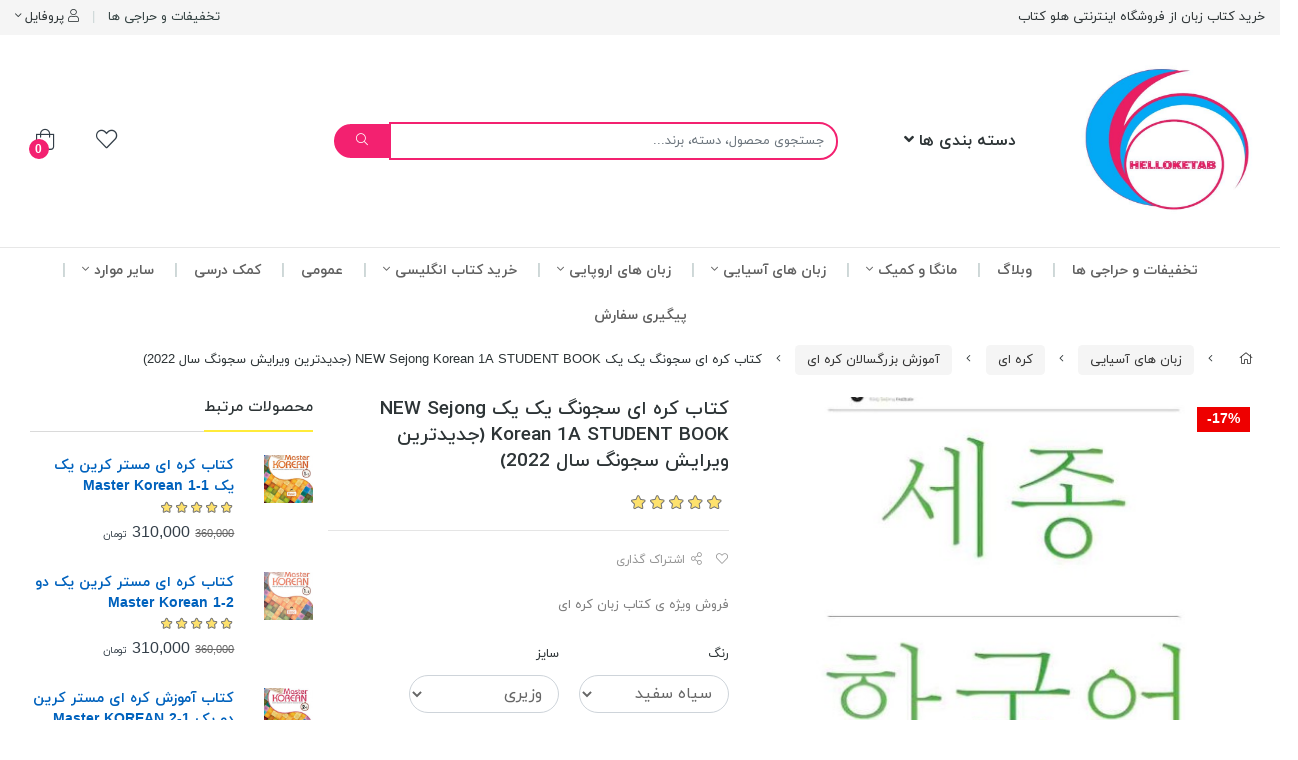

--- FILE ---
content_type: text/html; charset=utf-8
request_url: https://helloketab.com/product/new-sejong-korean-1a-student-book
body_size: 22449
content:
<!DOCTYPE html>
<html dir="rtl" lang="fa-IR" class="webkit safari chrome mac mode_desktop service_1 site_helloketab site_803650 plan_4 theme_7 theme_config_70002 module_shop module_2102 page_product access_0 level_0 lang_persian wide_on dir_rtl mode_smart mode_entry"> 
<head>	<title>کتاب کره ای سجونگ یک یک NEW Sejong Korean 1A STUDENT BOOK (جدیدترین ویرایش سجونگ سال 2022)</title>
	<meta charset="utf-8">
	<meta http-equiv="X-UA-Compatible" content="IE=edge">
	<meta name="viewport" content="width=device-width, initial-scale=1, shrink-to-fit=no">
	
<!--[if lt IE 9]>
  <script src="https://oss.maxcdn.com/libs/html5shiv/3.7.0/html5shiv.js"></script>
  <script src="https://oss.maxcdn.com/libs/respond.js/1.4.2/respond.min.js"></script>
<![endif]-->
		<link rel="shortcut icon" href="https://cdnfa.com/helloketab/560f/uploads/photo-2021-12-26-17-47-41.jpg" type="image/x-icon"><meta name="title" content="کتاب کره ای سجونگ یک یک NEW Sejong Korean 1A STUDENT BOOK (جدیدترین ویرایش سجونگ سال 2022)" >
<meta property="og:title" content="کتاب کره ای سجونگ یک یک NEW Sejong Korean 1A STUDENT BOOK (جدیدترین ویرایش سجونگ سال 2022)" >
<meta name="twitter:title" content="کتاب کره ای سجونگ یک یک NEW Sejong Korean 1A STUDENT BOOK (جدیدترین ویرایش سجونگ سال 2022)" >
<meta name="description" content="کتاب کره ای سجونگ یک یک NEW Sejong Korean 1A STUDENT BOOK (جدیدترین ویرایش سجونگ سال 2022)" >
<meta name="twitter:description" content="کتاب کره ای سجونگ یک یک NEW Sejong Korean 1A STUDENT BOOK (جدیدترین ویرایش سجونگ سال 2022)" >
<meta property="og:description" content="کتاب کره ای سجونگ یک یک NEW Sejong Korean 1A STUDENT BOOK (جدیدترین ویرایش سجونگ سال 2022)" >
<link rel="canonical" href="https://helloketab.com/product/new-sejong-korean-1a-student-book" >
<meta name="keywords" content="کتاب آموزش کره ای  - زندگی در کشور کره -آموزش سریع و آسان زبان کره ای
 ، محبوب ترین کتاب های کره ای - پر فروش ترین کتاب های کره ای - داستان کره ای  - مشاغل در کشور  کره - درآمد زایی در کشور  کره ، فرهنگ کشور کره" >
<meta property="og:locale" content="fa_IR" >
<meta property="og:site_name" content="هِلو کتاب | 90 درصد تخفيف: خرید کتاب زبان" >
<meta property="og:type" content="article" >
<meta property="og:url" content="https://helloketab.com/product/new-sejong-korean-1a-student-book" >
<meta name="twitter:card" content="summary_large_image" >
<meta name="twitter:url" content="https://helloketab.com/product/new-sejong-korean-1a-student-book" >
<meta property="og:article:published_time" content="2023-09-30+033006:39:00Z" >
<meta property="og:article:modified_time" content="2025-10-30+033019:42:58Z" >
<meta name="date" content="2025-10-30 19:42:58 UTC" >
<link rel="image_src" href="https://cdnfa.com/helloketab/560f/files/6560633.jpg_w=800&h=800" >
<meta property="og:image" content="https://cdnfa.com/helloketab/560f/files/6560633.jpg_w=800&h=800" >
<meta property="og:image:secure_url" content="https://cdnfa.com/helloketab/560f/files/6560633.jpg_w=800&h=800" >
<meta name="twitter:image" content="https://cdnfa.com/helloketab/560f/files/6560633.jpg_w=800&h=800" >
<meta name="sailthru.image.thumb" content="https://cdnfa.com/helloketab/560f/files/thumb/6560633.jpg_w=800&h=800" >
<meta name="sailthru.image.full" content="https://cdnfa.com/helloketab/560f/files/6560633.jpg_w=800&h=800" >
<meta property="og:image:width" content="640" >
<meta property="og:image:height" content="480" >
<meta property="og:image:type" content="image/jpeg" >
<meta name="robots" content="index,follow,max-image-preview:large" >
<meta name="generator" content="Shopfa" >
<link rel="preconnect" href="https://s5.cdnfa.com">
<link rel="preconnect" href="https://s6.cdnfa.com">
<link rel="preconnect" href="https://cdnfa.com">
<link rel="dns-prefetch" href="https://s5.cdnfa.com">
<link rel="dns-prefetch" href="https://s6.cdnfa.com">
<link rel="dns-prefetch" href="https://cdnfa.com">
<meta name="enamad" content="4051712" /> 
	<meta name="theme-color" content="#ffffff">
	<meta name="msapplication-navbutton-color" content="#ffffff">
	<meta name="apple-mobile-web-app-status-bar-style" content="#ffffff">
	<meta name="apple-mobile-web-app-capable" content="yes">
<link rel="stylesheet" type="text/css" href="https://cdnfa.com/src/global/css/bootstrap.rtl.4.2.1.css" >
<link rel="stylesheet" type="text/css" href="https://cdnfa.com/src/themes/theme_7/70002/theme.803650.rtl.css?1765919636" id='theme_style' >
<link rel="stylesheet" type="text/css" href="https://cdnfa.com/src/global/css/fontawesome5.7.2.css" >
<link rel="stylesheet" type="text/css" href="https://cdnfa.com/src/global/css/jquery.fancybox.css" >
<script type="application/ld+json">
[
    {
        "@context": "http://schema.org/",
        "@type": "Product",
        "name": "کتاب کره ای سجونگ یک یک NEW Sejong Korean 1A STUDENT BOOK (جدیدترین ویرایش سجونگ سال 2022)",
        "productID": "4760292",
        "sku": "4760292",
        "description": "کتاب کره ای سجونگ یک یک NEW Sejong Korean 1A STUDENT BOOK (جدیدترین ویرایش سجونگ سال 2022)",
        "image": [
            "https://cdnfa.com/helloketab/560f/files/6560633.jpg_w=800&h=800"
        ],
        "brand": {
            "@type": "Brand",
            "name": "بدون برند",
            "url": "https://helloketab.com/brands"
        },
        "category": [
            "زبان های آسیایی",
            "کره ای",
            "آموزش بزرگسالان کره ای"
        ],
        "offers": {
            "@type": "AggregateOffer",
            "offerCount": "3",
            "availability": "http://schema.org/InStock",
            "priceCurrency": "IRR",
            "priceValidUntil": "2025-12-29",
            "offers": [
                {
                    "@type": "Offer",
                    "availability": "http://schema.org/InStock",
                    "price": 2500000,
                    "priceCurrency": "IRR",
                    "priceValidUntil": "2025-12-29",
                    "url": "https://helloketab.com/product/new-sejong-korean-1a-student-book",
                    "shippingDetails": {
                        "@type": "OfferShippingDetails",
                        "shippingRate": {
                            "@type": "MonetaryAmount",
                            "value": 0,
                            "currency": "IRR"
                        },
                        "shippingDestination": {
                            "@type": "DefinedRegion",
                            "addressCountry": "IR"
                        },
                        "deliveryTime": {
                            "@type": "ShippingDeliveryTime",
                            "handlingTime": {
                                "@type": "QuantitativeValue",
                                "minValue": 2,
                                "maxValue": 3,
                                "unitCode": "d"
                            },
                            "transitTime": {
                                "@type": "QuantitativeValue",
                                "minValue": 2,
                                "maxValue": 4,
                                "unitCode": "d"
                            }
                        }
                    },
                    "hasMerchantReturnPolicy": {
                        "@type": "MerchantReturnPolicy",
                        "applicableCountry": "IR",
                        "returnPolicyCategory": "https://schema.org/MerchantReturnFiniteReturnWindow",
                        "merchantReturnDays": 7,
                        "returnMethod": "https://schema.org/ReturnByMail",
                        "returnFees": "https://schema.org/FreeReturn"
                    }
                },
                {
                    "@type": "Offer",
                    "availability": "http://schema.org/InStock",
                    "price": 3800000,
                    "priceCurrency": "IRR",
                    "priceValidUntil": "2025-12-29",
                    "url": "https://helloketab.com/product/new-sejong-korean-1a-student-book",
                    "shippingDetails": {
                        "@type": "OfferShippingDetails",
                        "shippingRate": {
                            "@type": "MonetaryAmount",
                            "value": 0,
                            "currency": "IRR"
                        },
                        "shippingDestination": {
                            "@type": "DefinedRegion",
                            "addressCountry": "IR"
                        },
                        "deliveryTime": {
                            "@type": "ShippingDeliveryTime",
                            "handlingTime": {
                                "@type": "QuantitativeValue",
                                "minValue": 2,
                                "maxValue": 3,
                                "unitCode": "d"
                            },
                            "transitTime": {
                                "@type": "QuantitativeValue",
                                "minValue": 2,
                                "maxValue": 4,
                                "unitCode": "d"
                            }
                        }
                    },
                    "hasMerchantReturnPolicy": {
                        "@type": "MerchantReturnPolicy",
                        "applicableCountry": "IR",
                        "returnPolicyCategory": "https://schema.org/MerchantReturnFiniteReturnWindow",
                        "merchantReturnDays": 7,
                        "returnMethod": "https://schema.org/ReturnByMail",
                        "returnFees": "https://schema.org/FreeReturn"
                    }
                },
                {
                    "@type": "Offer",
                    "availability": "http://schema.org/InStock",
                    "price": 4300000,
                    "priceCurrency": "IRR",
                    "priceValidUntil": "2025-12-29",
                    "url": "https://helloketab.com/product/new-sejong-korean-1a-student-book",
                    "shippingDetails": {
                        "@type": "OfferShippingDetails",
                        "shippingRate": {
                            "@type": "MonetaryAmount",
                            "value": 0,
                            "currency": "IRR"
                        },
                        "shippingDestination": {
                            "@type": "DefinedRegion",
                            "addressCountry": "IR"
                        },
                        "deliveryTime": {
                            "@type": "ShippingDeliveryTime",
                            "handlingTime": {
                                "@type": "QuantitativeValue",
                                "minValue": 2,
                                "maxValue": 3,
                                "unitCode": "d"
                            },
                            "transitTime": {
                                "@type": "QuantitativeValue",
                                "minValue": 2,
                                "maxValue": 4,
                                "unitCode": "d"
                            }
                        }
                    },
                    "hasMerchantReturnPolicy": {
                        "@type": "MerchantReturnPolicy",
                        "applicableCountry": "IR",
                        "returnPolicyCategory": "https://schema.org/MerchantReturnFiniteReturnWindow",
                        "merchantReturnDays": 7,
                        "returnMethod": "https://schema.org/ReturnByMail",
                        "returnFees": "https://schema.org/FreeReturn"
                    }
                }
            ],
            "highPrice": 4300000,
            "lowPrice": 2500000
        },
        "aggregateRating": {
            "@type": "AggregateRating",
            "worstRating": 1,
            "bestRating": 5,
            "ratingValue": "5",
            "reviewCount": "1",
            "ratingCount": "1"
        },
        "review": {
            "@type": "Review",
            "reviewRating": {
                "@type": "Rating",
                "worstRating": 1,
                "bestRating": 5,
                "ratingValue": "5"
            },
            "author": {
                "@type": "Person",
                "name": "محمدرضا خالدان"
            }
        }
    },
    {
        "@context": "http://schema.org",
        "@type": "BreadcrumbList",
        "itemListElement": [
            {
                "@type": "ListItem",
                "position": 1,
                "item": {
                    "@id": "https://helloketab.com/",
                    "name": "صفحه اصلی"
                }
            },
            {
                "@type": "ListItem",
                "position": 2,
                "item": {
                    "@id": "https://helloketab.com/asian",
                    "name": "زبان های آسیایی"
                }
            },
            {
                "@type": "ListItem",
                "position": 3,
                "item": {
                    "@id": "https://helloketab.com/asian/korean",
                    "name": "کره ای"
                }
            },
            {
                "@type": "ListItem",
                "position": 4,
                "item": {
                    "@id": "https://helloketab.com/asian/korean/amoozesh-bozorgsalan-krh-i",
                    "name": "آموزش بزرگسالان کره ای"
                }
            }
        ]
    },
    {
        "@context": "https://schema.org",
        "@type": "Organization",
        "name": "محمدرضا خالدان",
        "brand": {
            "@type": "Brand",
            "name": "محمدرضا خالدان",
            "logo": "https://cdnfa.com/helloketab/560f/uploads/photo-2021-12-26-17-47-41-copy.jpg"
        },
        "logo": "https://cdnfa.com/helloketab/560f/uploads/photo-2021-12-26-17-47-41-copy.jpg",
        "image": "https://cdnfa.com/helloketab/560f/uploads/photo-2021-12-26-17-47-41-copy.jpg",
        "alternateName": [
            "helloketab"
        ],
        "description": "کتاب کره ای سجونگ یک یک NEW Sejong Korean 1A STUDENT BOOK (جدیدترین ویرایش سجونگ سال 2022)",
        "url": "https://helloketab.com/"
    }
]
</script>
<style type="text/css" media="screen">#box_comments{display:none;}.captcha{background-color: #fff;background-repeat: no-repeat;background-position: right;}
.input-group {
  display: flex !important;
  align-items: stretch !important;
  flex-wrap: nowrap !important;
}

.input-group > .form-control,
.input-group > .custom-select,
.input-group > .form-control-plaintext {
  position: relative !important;
  flex: 1 1 auto !important;
  width: 1% !important;
  min-width: 0 !important;
  margin-bottom: 0 !important;
}

.input-group-prepend,
.input-group-append {
  display: flex !important;
  align-items: center !important;
}

.input-group-prepend { margin-right: -1px !important; }
.input-group-append { margin-left: -1px !important; }

html[dir='rtl'] .input-group-prepend { order: 2; margin-right: 0; margin-left: -1px; }
html[dir='rtl'] .input-group-append { order: 1; margin-left: 0; margin-right: -1px; }

#brands_list a{text-align:center;padding: 8px 0;display:block;line-height:30px;}
</style></head>
<body>	<div id="loading">Loading...</div>
		


<div class="page">
<div class="">
<div class='wrapper clearfix'>

<!-- header -->
<header class="header-6">
	<!-- header top -->
	<div class='header-top'>
		<div class="container-fluid">
			<div class='header-top-inner row'>
				<div class='col'>
					<div class='headertop-text'>خرید کتاب زبان از فروشگاه اینترنتی هلو کتاب</div>	
				</div>
				<div class='col'>
					<div class="user-area">
    <div class="user-toggle">
        <i class="fal fa-user"></i> پروفایل <i class="fal fa-angle-down"></i>
    </div>
    <ul class="user-menu shadow">
                <li><a href="https://helloketab.com/signin" class="btn-dialog"><i class="fal fa-sign-in fa-flip-horizontal"></i> ورود</a></li>
        <li><a href="https://helloketab.com/signup"><i class="fal fa-user-plus"></i> ثبت نام</a>
        <li><a href="https://helloketab.com/track-order"><i class="fal fa-shopping-cart"></i> پیگیری سفارش</a></li>
            </ul>
</div> 
					<ul class='menu-1' id='menu_nav'><!--home--><li><a class='page_387277 c-1998' href='https://helloketab.com/offers'>تخفیفات و حراجی ها</a></li></ul>				</div>
			</div>
		</div>
	</div>
	<!-- /header top -->

	<!-- header primary -->
	<div class='header-primary clearfix'>
		<div class="container-fluid">
			<div class='header-primary-inner row align-items-center'>
				<div class='col-lg-2 col-md-2 col-sm-6 col-xs-12'>
					<a class="logo" href="https://helloketab.com/">
          <div class="image">
        <img src="https://cdnfa.com/helloketab/560f/uploads/photo-2021-12-26-17-47-41-copy.jpg" alt="هِلو کتاب | 90 درصد تخفيف: خرید کتاب زبان" width="200" height="180">
      </div>
    </a>				</div>
				<div class='col-lg-2 col-md-3 col-sm-6 col-xs-12'>
					<a class='cat-title'> دسته بندی ها <i class='fas fa-angle-down'></i></a>
					<div class='menu-float'><ul class='menu-3 submenu sf-vertical sf-arrows menu-arrows'><!--home--><li class='deep-3'><a class='page_330736 c-2101' href='https://helloketab.com/weblog'>وبلاگ</a><ul><li><a class='page_341057 c-2101' href='https://helloketab.com/weblog/asianweb'>وبلاگ زبان های آسیایی</a><ul><li><a class='page_341055 c-2101' href='https://helloketab.com/weblog/asianweb/koreanweb'>زبان کره ای</a></li></ul></li></ul></li><li class='deep-2'><a class='page_331316 c-2102' href='https://helloketab.com/manga-va-comic'>مانگا و کمیک</a><ul><li><a class='page_334522 c-2102' href='https://helloketab.com/manga-va-comic/manga-to-zaban-zhapni'>مانگا به زبان ژاپنی</a></li><li><a class='page_334523 c-2102' href='https://helloketab.com/manga-va-comic/manga-to-zaban-englisi'>مانگا به زبان انگلیسی</a></li><li><a class='page_334524 c-2102' href='https://helloketab.com/manga-va-comic/manga-to-zaban-farsi'>مانگا به زبان فارسی</a></li></ul></li><li class='deep-3'><a class='page_330959 c-2102' href='https://helloketab.com/asian'>زبان های آسیایی</a><ul><li><a class='page_331389 c-2102' href='https://helloketab.com/asian/chinese'>چینی</a><ul><li><a class='page_331613 c-2102' href='https://helloketab.com/asian/chinese/maharat-khandan-neveshtan-chini'>مهارت خواندن نوشتن چینی</a></li><li><a class='page_331618 c-2102' href='https://helloketab.com/asian/chinese/amoozesh-bozorgsalan-chini'>آموزش بزرگسالان چینی</a></li><li><a class='page_331617 c-2102' href='https://helloketab.com/asian/chinese/amoozesh-koodakan-chini'>آموزش کودکان چینی</a></li><li><a class='page_331616 c-2102' href='https://helloketab.com/asian/chinese/dikshnri-chini'>دیکشنری چینی</a></li><li><a class='page_331615 c-2102' href='https://helloketab.com/asian/chinese/dastoor-zaban-gramr-chini'>دستور زبان ( گرامر ) چینی</a></li><li><a class='page_331614 c-2102' href='https://helloketab.com/asian/chinese/lghat-va-estelahat-chini'>لغات و اصطلاحات چینی</a></li><li><a class='page_331612 c-2102' href='https://helloketab.com/asian/chinese/khod-amouz-chini-motalee-khod-khan'>خود آموز چینی ( مطالعه خود خوان )</a></li><li><a class='page_331611 c-2102' href='https://helloketab.com/asian/chinese/maharat-shnidari-va-gftari-chini'>مهارت شنیداری و گفتاری چینی</a></li><li><a class='page_331610 c-2102' href='https://helloketab.com/asian/chinese/azmoun-haye-zaban-chini-hsk'>آزمون های زبان چینی HSK</a></li><li><a class='page_331609 c-2102' href='https://helloketab.com/asian/chinese/dastan-va-rman-chini'>داستان و رمان چینی</a></li><li><a class='page_331608 c-2102' href='https://helloketab.com/asian/chinese/ktb-tejarat-va-mashaghel-chini'>کتب تجارت و مشاغل چینی</a></li><li><a class='page_331607 c-2102' href='https://helloketab.com/asian/chinese/majmooe-amoozeshi-tasviri-chini'>مجموعه آموزشی تصویری چینی</a></li><li><a class='page_331606 c-2102' href='https://helloketab.com/asian/chinese/talifi-chini-farsi'>تالیفی چینی فارسی</a></li><li><a class='page_331605 c-2102' href='https://helloketab.com/asian/chinese/manabe-zaban-kantoni-cantonese'>منابع زبان کانتونی Cantonese</a></li></ul></li><li><a class='page_331390 c-2102' href='https://helloketab.com/asian/korean'>کره ای</a><ul><li><a class='page_331604 c-2102' href='https://helloketab.com/asian/korean/majmooe-amoozeshi-tasviri-krh-i'>مجموعه آموزشی تصویری کره ای</a></li><li><a class='page_331603 c-2102' href='https://helloketab.com/asian/korean/lghat-va-estelahat-krh-i'>لغات و اصطلاحات کره ای</a></li><li><a class='page_331602 c-2102' href='https://helloketab.com/asian/korean/dastoor-zaban-gramr-krh-i'>دستور زبان ( گرامر ) کره ای</a></li><li><a class='page_331601 c-2102' href='https://helloketab.com/asian/korean/talifi-krh-i-farsi'>تالیفی کره ای فارسی</a></li><li><a class='page_331600 c-2102' href='https://helloketab.com/asian/korean/amoozesh-bozorgsalan-krh-i'>آموزش بزرگسالان کره ای</a></li><li><a class='page_331599 c-2102' href='https://helloketab.com/asian/korean/khod-amouz-krh-i'>خود آموز کره ای (مطالعه خود خوان )</a></li><li><a class='page_331598 c-2102' href='https://helloketab.com/asian/korean/dikshnri-va-farhang-va-lght-krh-i'>دیکشنری و فرهنگ و لغت کره ای</a></li><li><a class='page_331597 c-2102' href='https://helloketab.com/asian/korean/dastan-va-rman-krh-i'>داستان و رمان کره ای</a></li><li><a class='page_331596 c-2102' href='https://helloketab.com/asian/korean/azmoun-zaban-krh-i-topik'>آزمون زبان کره ای TOPIK</a></li><li><a class='page_331595 c-2102' href='https://helloketab.com/asian/korean/maharat-gftari-va-shnidari-krh-i'>مهارت گفتاری و شنیداری کره ای</a></li><li><a class='page_331594 c-2102' href='https://helloketab.com/asian/korean/maharat-khandan-va-neveshtan-krh-i'>مهارت خواندن و نوشتن کره ای</a></li><li><a class='page_331593 c-2102' href='https://helloketab.com/asian/korean/ashaar-va-adabiat-va-farhang-krh-i'>اشعار و ادبیات و فرهنگ کره ای</a></li><li><a class='page_331592 c-2102' href='https://helloketab.com/asian/korean/ktb-film-va-serial-va-bazigran'>کتاب فیلم نامه و سریال و بازیگران مشهور کره ای</a></li><li><a class='page_331590 c-2102' href='https://helloketab.com/asian/korean/book-tmrin-work-book-krh-i'>کتاب تمرین ( ورک بوک ) کره ای</a></li><li><a class='page_331588 c-2102' href='https://helloketab.com/asian/korean/business-va-mashaghel-va-reshteh-haye-daneshgahi'>بیزینس و مشاغل و رشته های دانشگاهی</a></li><li><a class='page_331587 c-2102' href='https://helloketab.com/asian/korean/book-haye-tarikhi-krh-i'>کتاب های تاریخی کره ای</a></li></ul></li><li><a class='page_331388 c-2102' href='https://helloketab.com/asian/japanese'>خرید کتاب ژاپنی</a><ul><li><a class='page_331635 c-2102' href='https://helloketab.com/asian/japanese/amoozesh-bozorgsalan-zhapni'>آموزش بزرگسالان ژاپنی</a></li><li><a class='page_331634 c-2102' href='https://helloketab.com/asian/japanese/khod-amouz-zhapni-motalee-khod-khan'>خود آموز ژاپنی ( مطالعه خود خوان )</a></li><li><a class='page_331633 c-2102' href='https://helloketab.com/asian/japanese/talifi-zhapni-farsi'>تالیفی ژاپنی فارسی</a></li><li><a class='page_331632 c-2102' href='https://helloketab.com/asian/japanese/dikshnri-zhapni'>دیکشنری ژاپنی</a></li><li><a class='page_331631 c-2102' href='https://helloketab.com/asian/japanese/dastoor-zaban-gramr-zhapni'>دستور زبان ( گرامر ) ژاپنی</a></li><li><a class='page_331630 c-2102' href='https://helloketab.com/asian/japanese/lghat-va-estelahat-zhapni'>لغات و اصطلاحات ژاپنی</a></li><li><a class='page_331629 c-2102' href='https://helloketab.com/asian/japanese/khandan-va-neveshtan-zhapni'>خواندن و نوشتن ژاپنی</a></li><li><a class='page_331628 c-2102' href='https://helloketab.com/asian/japanese/maharat-shnidari-va-gftari-zhapni'>مهارت شنیداری و گفتاری ژاپنی</a></li><li><a class='page_331627 c-2102' href='https://helloketab.com/asian/japanese/dastan-va-rman-zhapni'>داستان و رمان ژاپنی</a></li><li><a class='page_331623 c-2102' href='https://helloketab.com/asian/japanese/ktb-azmoun-zhapni-jlpt'>کتب آزمون ژاپنی JLPT</a></li><li><a class='page_331622 c-2102' href='https://helloketab.com/asian/japanese/manga-va-comic-zhapni'>مانگا و کمیک ژاپنی</a></li><li><a class='page_331621 c-2102' href='https://helloketab.com/asian/japanese/ktb-business-va-mashaghel-zhapni'>کتب بیزینس و مشاغل ژاپنی</a></li><li><a class='page_331620 c-2102' href='https://helloketab.com/asian/japanese/majmooe-amoozeshi-tasviri-zhapni'>مجموعه آموزشی تصویری ژاپنی</a></li><li><a class='page_331619 c-2102' href='https://helloketab.com/asian/japanese/sair-ktb-zhapni'>سایر کتب ژاپنی</a></li></ul></li><li><a class='page_331387 c-2102' href='https://helloketab.com/asian/turkish'>ترکی استانبولی</a><ul><li><a class='page_331681 c-2102' href='https://helloketab.com/asian/turkish/amoozesh-bozorgsalan-trki'>آموزش بزرگسالان ترکی</a></li><li><a class='page_331680 c-2102' href='https://helloketab.com/asian/turkish/talifi-trki-farsi'>تالیفی ترکی فارسی</a></li><li><a class='page_331679 c-2102' href='https://helloketab.com/asian/turkish/khod-amouz-trki-motalee-khod-khan'>خود آموز ترکی ( مطالعه خود خوان )</a></li><li><a class='page_331678 c-2102' href='https://helloketab.com/asian/turkish/dastoor-zaban-gramr-trki-astanboli'>دستور زبان ( گرامر ) ترکی استانبولی</a></li><li><a class='page_331677 c-2102' href='https://helloketab.com/asian/turkish/dikshnri-va-farhang-lght-trki-astanboli'>دیکشنری و فرهنگ لغت ترکی استانبولی</a></li><li><a class='page_331676 c-2102' href='https://helloketab.com/asian/turkish/lghat-va-estelahat-trki'>لغات و اصطلاحات ترکی</a></li><li><a class='page_331675 c-2102' href='https://helloketab.com/asian/turkish/rman-va-dastan-trki'>رمان و داستان ترکی</a></li></ul></li><li><a class='page_331386 c-2102' href='https://helloketab.com/asian/hindi'>هندی</a><ul><li><a class='page_331687 c-2102' href='https://helloketab.com/asian/hindi/amoozesh-bozorgsalan-hndi'>آموزش بزرگسالان هندی</a></li><li><a class='page_331686 c-2102' href='https://helloketab.com/asian/hindi/talifi-hndi-farsi'>تالیفی هندی فارسی</a></li><li><a class='page_331685 c-2102' href='https://helloketab.com/asian/hindi/khod-amoz-hndi-motalee-khod-khan'>خود اموز هندی ( مطالعه خود خوان )</a></li><li><a class='page_331684 c-2102' href='https://helloketab.com/asian/hindi/dikshnri-hndi'>دیکشنری هندی</a></li><li><a class='page_331683 c-2102' href='https://helloketab.com/asian/hindi/dastoor-zaban-gramr-hndi'>دستور زبان ( گرامر ) هندی</a></li><li><a class='page_331682 c-2102' href='https://helloketab.com/asian/hindi/lghat-va-estelahat-hndi'>لغات و اصطلاحات هندی</a></li></ul></li><li><a class='page_331385 c-2102' href='https://helloketab.com/asian/russian'>روسی</a><ul><li><a class='page_331671 c-2102' href='https://helloketab.com/asian/russian/amoozesh-bozorgsalan-rosi'>آموزش بزرگسالان روسی</a></li><li><a class='page_331670 c-2102' href='https://helloketab.com/asian/russian/talifi-rosi-farsi'>تالیفی روسی فارسی</a></li><li><a class='page_331669 c-2102' href='https://helloketab.com/asian/russian/khod-amouz-rosi-motalee-khod-khan-rosi'>خود آموز روسی  ( مطالعه خود خوان ) روسی</a></li><li><a class='page_331668 c-2102' href='https://helloketab.com/asian/russian/dastoor-zaban-gramr-rosi'>دستور زبان ( گرامر ) روسی</a></li><li><a class='page_331667 c-2102' href='https://helloketab.com/asian/russian/dikshnri-va-farhang-lght-rosi'>دیکشنری و فرهنگ لغت روسی</a></li><li><a class='page_331666 c-2102' href='https://helloketab.com/asian/russian/lghat-va-estelahat-rosi'>لغات و اصطلاحات روسی</a></li><li><a class='page_331665 c-2102' href='https://helloketab.com/asian/russian/maharat-khandan-va-neveshtan-rosi'>مهارت خواندن و نوشتن روسی</a></li><li><a class='page_331664 c-2102' href='https://helloketab.com/asian/russian/maharat-shnidari-va-gftari-rosi'>مهارت شنیداری و گفتاری روسی</a></li><li><a class='page_331663 c-2102' href='https://helloketab.com/asian/russian/dastan-va-rman-rosi'>داستان و رمان روسی</a></li></ul></li><li><a class='page_331384 c-2102' href='https://helloketab.com/asian/arabic'>عربی</a><ul><li><a class='page_331662 c-2102' href='https://helloketab.com/asian/arabic/amoozesh-bozorgsalan-arbi'>آموزش بزرگسالان عربی</a></li><li><a class='page_331661 c-2102' href='https://helloketab.com/asian/arabic/amoozesh-koodakan-arbi'>آموزش کودکان عربی</a></li><li><a class='page_331660 c-2102' href='https://helloketab.com/asian/arabic/talifi-arbi-farsi'>تالیفی عربی فارسی</a></li><li><a class='page_331659 c-2102' href='https://helloketab.com/asian/arabic/farhang-lghat-va-dikshnri-arbi'>فرهنگ لغات و دیکشنری عربی</a></li><li><a class='page_331658 c-2102' href='https://helloketab.com/asian/arabic/khod-amouz-arbi-motalee-khod-khan'>خود آموز عربی ( مطالعه خود خوان )</a></li><li><a class='page_331657 c-2102' href='https://helloketab.com/asian/arabic/dastoor-zaban-gramr-arbi'>دستور زبان ( گرامر ) عربی</a></li><li><a class='page_331656 c-2102' href='https://helloketab.com/asian/arabic/lghat-va-estelahat-arbi'>لغات و اصطلاحات عربی</a></li><li><a class='page_331655 c-2102' href='https://helloketab.com/asian/arabic/ktb-marboot-to-ghran-krim'>کتب مربوط به قرآن کریم</a></li><li><a class='page_331654 c-2102' href='https://helloketab.com/asian/arabic/maharat-shnidari-va-gftari-arbi'>مهارت شنیداری و گفتاری عربی</a></li><li><a class='page_331637 c-2102' href='https://helloketab.com/asian/arabic/maharat-khandan-va-neveshtan-arbi'>مهارت خواندن و نوشتن عربی</a></li><li><a class='page_331636 c-2102' href='https://helloketab.com/asian/arabic/dastan-va-rman-arbi'>داستان و رمان عربی</a></li></ul></li><li><a class='page_331383 c-2102' href='https://helloketab.com/asian/grji'>گرجی</a></li><li><a class='page_331382 c-2102' href='https://helloketab.com/asian/ardo'>اردو</a></li><li><a class='page_331381 c-2102' href='https://helloketab.com/asian/uzbek'>ازبکی</a></li><li><a class='page_331380 c-2102' href='https://helloketab.com/asian/thai'>تایلندی</a></li></ul></li><li class='deep-4'><a class='page_331011 c-2102' href='https://helloketab.com/europe'>زبان های اروپایی</a><ul><li><a class='page_331379 c-2102' href='https://helloketab.com/europe/french'>فرانسه</a><ul><li><a class='page_331530 c-2102' href='https://helloketab.com/europe/french/amoozesh-bozorgsalan-fransh'>آموزش بزرگسالان فرانسه</a></li><li><a class='page_331529 c-2102' href='https://helloketab.com/europe/french/amoozesh-koodakan-fransh'>آموزش کودکان فرانسه</a></li><li><a class='page_331528 c-2102' href='https://helloketab.com/europe/french/talifi-fransh-farsi'>تالیفی فرانسه فارسی</a></li><li><a class='page_331527 c-2102' href='https://helloketab.com/europe/french/khod-amouz-fransh'>خود آموز فرانسه</a></li><li><a class='page_331526 c-2102' href='https://helloketab.com/europe/french/dikshnri-va-farhang-lght-fransh'>دیکشنری و فرهنگ لغت فرانسه</a></li><li><a class='page_331525 c-2102' href='https://helloketab.com/europe/french/dastan-va-rman-fransh'>داستان و رمان فرانسه</a></li><li><a class='page_331523 c-2102' href='https://helloketab.com/europe/french/dastoor-zaban-gramr-fransh'>دستور زبان (گرامر) فرانسه</a></li><li><a class='page_331522 c-2102' href='https://helloketab.com/europe/french/srf-fal-fransh'>صرف فعل فرانسه</a></li><li><a class='page_331521 c-2102' href='https://helloketab.com/europe/french/maharat-haye-zaban-fransh'>مهارت های زبان فرانسه</a></li></ul></li><li><a class='page_331378 c-2102' href='https://helloketab.com/europe/german'>آلمانی</a><ul><li><a class='page_331542 c-2102' href='https://helloketab.com/europe/german/amoozesh-bozorgsalan-almani'>آموزش بزرگسالان آلمانی</a></li><li><a class='page_331541 c-2102' href='https://helloketab.com/europe/german/amoozesh-koodakan-almani'>آموزش کودکان آلمانی</a></li><li><a class='page_331540 c-2102' href='https://helloketab.com/europe/german/talifi-almani-farsi'>تالیفی آلمانی فارسی</a></li><li><a class='page_331539 c-2102' href='https://helloketab.com/europe/german/khod-amouz-almani-motalee-khod-khan'>خود آموز آلمانی ( مطالعه خود خوان)</a></li><li><a class='page_331538 c-2102' href='https://helloketab.com/europe/german/dikshnri-va-farhang-lght-almani'>دیکشنری و فرهنگ لغت آلمانی</a></li><li><a class='page_331537 c-2102' href='https://helloketab.com/europe/german/dastan-va-rman-almani'>داستان و رمان آلمانی</a></li><li><a class='page_331536 c-2102' href='https://helloketab.com/europe/german/maharat-shnidari-va-gftari-almani'>مهارت شنیداری و گفتاری آلمانی</a></li><li><a class='page_331535 c-2102' href='https://helloketab.com/europe/german/lghat-va-estelahat-almani'>لغات و اصطلاحات آلمانی</a></li><li><a class='page_331534 c-2102' href='https://helloketab.com/europe/german/maharat-khandan-va-neveshtan-almani'>مهارت خواندن و نوشتن آلمانی</a></li><li><a class='page_331533 c-2102' href='https://helloketab.com/europe/german/srf-fal-almani'>صرف فعل آلمانی</a></li><li><a class='page_331532 c-2102' href='https://helloketab.com/europe/german/dastoor-zaban-gramr-almani'>دستور زبان ( گرامر ) آلمانی</a></li><li><a class='page_331531 c-2102' href='https://helloketab.com/europe/german/azmoun-ha-va-test-ha'>آزمون ها و تست ها</a></li></ul></li><li><a class='page_331377 c-2102' href='https://helloketab.com/europe/spanish'>اسپانیایی</a><ul><li><a class='page_331554 c-2102' href='https://helloketab.com/europe/spanish/amoozesh-bozorgsalan-aspaniaii'>آموزش بزرگسالان اسپانیایی</a><ul><li><a class='page_331552 c-2102' href='https://helloketab.com/europe/spanish/amoozesh-bozorgsalan-aspaniaii/khod-amouz-aspaniaii-motalee-khod-khan'>خود آموز اسپانیایی ( مطالعه خود خوان )</a></li></ul></li><li><a class='page_331551 c-2102' href='https://helloketab.com/europe/spanish/lghat-va-estelahat-aspaniaii'>لغات و اصطلاحات اسپانیایی</a></li><li><a class='page_331550 c-2102' href='https://helloketab.com/europe/spanish/dsto-rzban-gramr-aspaniaii'>دستور زبان ( گرامر ) اسپانیایی</a></li><li><a class='page_331549 c-2102' href='https://helloketab.com/europe/spanish/dikshnri-va-farhang-lght-aspaniaii'>دیکشنری و فرهنگ لغت اسپانیایی</a></li><li><a class='page_331548 c-2102' href='https://helloketab.com/europe/spanish/dastan-va-rman-aspaniaii'>داستان و رمان اسپانیایی</a></li><li><a class='page_331547 c-2102' href='https://helloketab.com/europe/spanish/ktb-marboot-to-mashaghel-va-reshteh-haye-daneshgahi'>کتب مربوط به مشاغل و رشته های دانشگاهی</a></li><li><a class='page_331546 c-2102' href='https://helloketab.com/europe/spanish/maharat-khandan-va-neveshtan-aspaniaii'>مهارت خواندن و نوشتن اسپانیایی</a></li><li><a class='page_331545 c-2102' href='https://helloketab.com/europe/spanish/maharat-mkalmh-va-shnidari-va-gftari-aspaniaii'>مهارت مکالمه و شنیداری و گفتاری اسپانیایی</a></li><li><a class='page_331544 c-2102' href='https://helloketab.com/europe/spanish/talifi-aspaniaii-farsi'>تالیفی اسپانیایی فارسی</a></li><li><a class='page_331543 c-2102' href='https://helloketab.com/europe/spanish/srf-fal-aspaniaii'>صرف فعل اسپانیایی</a></li></ul></li><li><a class='page_331376 c-2102' href='https://helloketab.com/europe/italian'>ایتالیایی</a><ul><li><a class='page_331570 c-2102' href='https://helloketab.com/europe/italian/amoozesh-bozorgsalan-aitaliaii'>آموزش بزرگسالان ایتالیایی</a></li><li><a class='page_331569 c-2102' href='https://helloketab.com/europe/italian/talifi-aitaliaii-farsi'>تالیفی ایتالیایی فارسی</a></li><li><a class='page_331568 c-2102' href='https://helloketab.com/europe/italian/khod-amouz-aitaliaii-motalee-khod-khan'>خود آموز ایتالیایی ( مطالعه خود خوان )</a></li><li><a class='page_331567 c-2102' href='https://helloketab.com/europe/italian/dikshnri-va-farhang-lght-aitaliaii'>دیکشنری و فرهنگ لغت ایتالیایی</a></li><li><a class='page_331565 c-2102' href='https://helloketab.com/europe/italian/dastoor-zaban-gramr-aitaliaii'>دستور زبان (  گرامر ) ایتالیایی</a></li><li><a class='page_331563 c-2102' href='https://helloketab.com/europe/italian/lghat-va-estelahat-aitaliaii'>لغات و اصطلاحات ایتالیایی</a></li><li><a class='page_331562 c-2102' href='https://helloketab.com/europe/italian/maharat-shnidari-va-gftari-aitaliaii'>مهارت شنیداری و گفتاری ایتالیایی</a></li><li><a class='page_331561 c-2102' href='https://helloketab.com/europe/italian/maharat-khandan-va-neveshtan-aitaliaii'>مهارت خواندن و نوشتن ایتالیایی</a></li><li><a class='page_331560 c-2102' href='https://helloketab.com/europe/italian/dastan-va-rman-aitaliaii'>داستان و رمان ایتالیایی</a></li><li><a class='page_331555 c-2102' href='https://helloketab.com/europe/italian/srf-fal-aitaliaii'>صرف فعل ایتالیایی</a></li></ul></li><li><a class='page_331375 c-2102' href='https://helloketab.com/europe/dutch'>هلندی</a></li><li><a class='page_331374 c-2102' href='https://helloketab.com/europe/sweden'>سوئدی</a></li><li><a class='page_331373 c-2102' href='https://helloketab.com/europe/danish'>دانمارکی</a></li><li><a class='page_331372 c-2102' href='https://helloketab.com/europe/norwegian'>نروژی</a></li><li><a class='page_331371 c-2102' href='https://helloketab.com/europe/greek'>یونانی</a></li><li><a class='page_331370 c-2102' href='https://helloketab.com/europe/polish'>لهستانی</a></li><li><a class='page_331369 c-2102' href='https://helloketab.com/europe/portuguese'>پرتغالی</a></li><li><a class='page_331368 c-2102' href='https://helloketab.com/europe/finnish'>فنلاندی</a></li><li><a class='page_331367 c-2102' href='https://helloketab.com/europe/hungarian'>مجاری</a></li></ul></li><li class='deep-3'><a class='page_331315 c-2102' href='https://helloketab.com/english'>خرید کتاب انگلیسی</a><ul><li><a class='page_331333 c-2102' href='https://helloketab.com/english/book-haye-amoozeshi-course'>کتاب های آموزشی (course)</a><ul><li><a class='page_331404 c-2102' href='https://helloketab.com/english/book-haye-amoozeshi-course/book-amoozesh-zaban-bozorgsalan'>کتاب آموزش زبان بزرگسالان</a></li><li><a class='page_331403 c-2102' href='https://helloketab.com/english/book-haye-amoozeshi-course/book-amoozesh-zaban-noujavanan'>کتاب آموزش زبان نوجوانان</a></li><li><a class='page_331402 c-2102' href='https://helloketab.com/english/book-haye-amoozeshi-course/book-amoozesh-zaban-koodakan'>کتاب آموزش زبان کودکان</a></li><li><a class='page_331401 c-2102' href='https://helloketab.com/english/book-haye-amoozeshi-course/book-malm'>کتاب معلم</a></li><li><a class='page_331391 c-2102' href='https://helloketab.com/english/book-haye-amoozeshi-course/khodamoz-englisi-motalee-khod-khan'>خودآموز انگلیسی ( مطالعه خود خوان)</a></li></ul></li><li><a class='page_331334 c-2102' href='https://helloketab.com/english/maharat-haye-zaban-englisi'>مهارت های زبان انگلیسی</a><ul><li><a class='page_331421 c-2102' href='https://helloketab.com/english/maharat-haye-zaban-englisi/maharat-khandan-reading'>مهارت خواندن (Reading)</a></li><li><a class='page_331420 c-2102' href='https://helloketab.com/english/maharat-haye-zaban-englisi/maharat-noshtari-writing'>مهارت نوشتاری (Writing)</a></li><li><a class='page_331419 c-2102' href='https://helloketab.com/english/maharat-haye-zaban-englisi/maharat-shnidari-listening'>مهارت شنیداری (Listening)</a></li><li><a class='page_331418 c-2102' href='https://helloketab.com/english/maharat-haye-zaban-englisi/maharat-gftari-speaking'>مهارت گفتاری ( Speaking)</a></li><li><a class='page_331416 c-2102' href='https://helloketab.com/english/maharat-haye-zaban-englisi/maharat-mkalmh-conversation'>مهارت مکالمه (conversation)</a></li><li><a class='page_331414 c-2102' href='https://helloketab.com/english/maharat-haye-zaban-englisi/vazhegan-vocabulary'>واژگان ( Vocabulary)</a></li><li><a class='page_331413 c-2102' href='https://helloketab.com/english/maharat-haye-zaban-englisi/dastoor-zaban-grammar'>دستور زبان Grammar</a></li><li><a class='page_331412 c-2102' href='https://helloketab.com/english/maharat-haye-zaban-englisi/estelahat-idoms'>اصطلاحات IDOMS</a></li><li><a class='page_331411 c-2102' href='https://helloketab.com/english/maharat-haye-zaban-englisi/khoshnevisi-calligraphy'>خوشنویسی (calligraphy)</a></li><li><a class='page_331410 c-2102' href='https://helloketab.com/english/maharat-haye-zaban-englisi/amoozesh-afaal-verbs'>آموزش افعال Verbs</a></li></ul></li><li><a class='page_331335 c-2102' href='https://helloketab.com/english/azmoun-ha'>آزمون ها</a><ul><li><a class='page_331430 c-2102' href='https://helloketab.com/english/azmoun-ha/azmoun-ielts-ailts'>آزمون IELTS (آیلتس)</a></li><li><a class='page_331428 c-2102' href='https://helloketab.com/english/azmoun-ha/azmoun-toefl-tafl'>آزمون TOEFL (تافل)</a></li><li><a class='page_331427 c-2102' href='https://helloketab.com/english/azmoun-ha/azmoun-gre-g-r-i'>آزمون GRE (جی آر ای)</a></li><li><a class='page_331426 c-2102' href='https://helloketab.com/english/azmoun-ha/azmoun-sat-as-i-t'>آزمون SAT (اس ای تی)</a></li><li><a class='page_331425 c-2102' href='https://helloketab.com/english/azmoun-ha/azmoun-pte-p-t-i'>آزمون PTE (پی تی ای)</a></li><li><a class='page_331424 c-2102' href='https://helloketab.com/english/azmoun-ha/azmoun-gmat-g-mt'>آزمون GMAT (جی مت)</a></li><li><a class='page_331423 c-2102' href='https://helloketab.com/english/azmoun-ha/azmoun-fcl-af-si-l'>آزمون FCL (اف سی ال)</a></li><li><a class='page_331422 c-2102' href='https://helloketab.com/english/azmoun-ha/sair-azmoun-haye-zaban'>سایر آزمون های زبان</a></li></ul></li><li><a class='page_331336 c-2102' href='https://helloketab.com/english/rman-englisi-novels'>رمان انگلیسی / novels</a><ul><li><a class='page_331441 c-2102' href='https://helloketab.com/english/rman-englisi-novels/aashghanh'>عاشقانه</a></li><li><a class='page_331440 c-2102' href='https://helloketab.com/english/rman-englisi-novels/classic-va-adbi'>کلاسیک و ادبی</a></li><li><a class='page_331439 c-2102' href='https://helloketab.com/english/rman-englisi-novels/mamaii-jnaii'>معمایی جنایی</a></li><li><a class='page_331438 c-2102' href='https://helloketab.com/english/rman-englisi-novels/fantezi'>فانتزی</a></li><li><a class='page_331437 c-2102' href='https://helloketab.com/english/rman-englisi-novels/tarsnak'>ترسناک</a></li><li><a class='page_331436 c-2102' href='https://helloketab.com/english/rman-englisi-novels/biografi-ya-zendegi-nameh'>بیوگرافی یا زندگی نامه</a></li><li><a class='page_331435 c-2102' href='https://helloketab.com/english/rman-englisi-novels/angizshi-va-movafaghiyat'>انگیزشی و موفقیت</a></li><li><a class='page_331434 c-2102' href='https://helloketab.com/english/rman-englisi-novels/adabiat-dastani'>ادبیات داستانی</a></li><li><a class='page_331433 c-2102' href='https://helloketab.com/english/rman-englisi-novels/elmi'>علمی</a></li><li><a class='page_331432 c-2102' href='https://helloketab.com/english/rman-englisi-novels/tarikhi'>تاریخی</a></li><li><a class='page_331431 c-2102' href='https://helloketab.com/english/rman-englisi-novels/sair-zhanrha'>سایر ژانرها</a></li></ul></li><li><a class='page_331337 c-2102' href='https://helloketab.com/english/sair-dasteh-bandi-ha'>سایر دسته بندی ها</a><ul><li><a class='page_331445 c-2102' href='https://helloketab.com/english/sair-dasteh-bandi-ha/talifi-englisi-farsi'>تالیفی انگلیسی فارسی</a></li><li><a class='page_331444 c-2102' href='https://helloketab.com/english/sair-dasteh-bandi-ha/dastan-kootah-short-stories'>داستان کوتاه ( Short stories)</a></li><li><a class='page_331443 c-2102' href='https://helloketab.com/english/sair-dasteh-bandi-ha/farhang-lght-dictionary'>فرهنگ لغت / Dictionary</a></li><li><a class='page_331442 c-2102' href='https://helloketab.com/english/sair-dasteh-bandi-ha/englisi-for-tejarat-va-ahdaaf-khas'>انگلیسی برای تجارت و اهداف خاص</a></li></ul></li></ul></li><li><a class='page_331317 c-2102' href='https://helloketab.com/omoomi'>عمومی</a></li><li><a class='page_331319 c-2102' href='https://helloketab.com/komak-drsi'>کمک درسی</a></li><li class='deep-2'><a class='page_331318 c-2102' href='https://helloketab.com/sair-moard'>سایر موارد</a><ul><li><a class='page_330734 c-1998' href='https://helloketab.com/sair-moard/about'>صفحه درباره ما</a></li><li><a class='page_330733 c-1995' href='/contact'>تماس با ما</a></li></ul></li></ul></div>
				</div>
				<div class='col-lg-5 col-md-4 col-sm-6 col-xs-12'>
					<div class="search-area">
	<form method="get" action="https://helloketab.com/search" class="search-form clearfix ">
		<div class="input-group input-group-md">
			<input class="form-control live-search q" type="text" name="q" autocomplete="off" maxlength="255" value="" placeholder="جستجوی محصول، دسته، برند...">
			<span class="input-group-prepend">
				<button type="submit" class="btn btn-search search_button" ><i class="fal fa-search"></i></button>
			</span>
		</div>
	</form>	
</div>				</div>
				<div class='col-lg-3 col-md-3 col-sm-6 col-xs-12'>
				    <ul class="header-icons">
    					                        <li class="wishlist" title="لیست علاقه مندی">
    			            <a id='wishlist' href="/wishlist">
                                <i class="fal fa-heart fa-lg"></i>
    			            </a>
    		            </li>
    		             
    		            <li>
	<div class="basket-area">
		<div class="basket-toggle">
			<i class="fal fa-shopping-bag fa-lg"></i><span class="item_counter"><span id="basket_items">0</span></span></i>
		</div>
		<div class="basket-menu">
			<div id="basket">
				<ul class="basket-items">
								</ul>
				<div id="basket_free" >سبد خرید شما خالی است</div>
				<div id="checkout" class="clearfix hidden" >
					<div class="sum_basket_title">مجموع: <span id="sum_basket">0</span> تومان</div>
					<a class="btn btn-custom" id="checkout_link" href="https://helloketab.com/cart">پرداخت</a>
				</div>
			</div>
		</div>
	</div>
	
</li>
					</ul>
				</div>
			</div>
		</div>
	</div>
	<!-- /header primary -->

    <!-- header menu -->
	<div class='header-menu clearfix'>
		<div class="container-fluid">
			<nav class='main-menu-inner clearfix row'>
				<ul class='menu-2 menu-auto menu-arrows' id='menu_header'><!--home--><li><a class='page_387277 c-1998' href='https://helloketab.com/offers'>تخفیفات و حراجی ها</a></li><li><a class='page_330736 c-2101' href='https://helloketab.com/weblog'>وبلاگ</a></li><li class='deep-2'><a class='page_331316 c-2102' href='https://helloketab.com/manga-va-comic'>مانگا و کمیک</a><ul><li><a class='page_334522 c-2102' href='https://helloketab.com/manga-va-comic/manga-to-zaban-zhapni'>مانگا به زبان ژاپنی</a></li><li><a class='page_334523 c-2102' href='https://helloketab.com/manga-va-comic/manga-to-zaban-englisi'>مانگا به زبان انگلیسی</a></li><li><a class='page_334524 c-2102' href='https://helloketab.com/manga-va-comic/manga-to-zaban-farsi'>مانگا به زبان فارسی</a></li></ul></li><li class='deep-3'><a class='page_330959 c-2102' href='https://helloketab.com/asian'>زبان های آسیایی</a><ul><li><a class='page_331389 c-2102' href='https://helloketab.com/asian/chinese'>چینی</a><ul><li><a class='page_331613 c-2102' href='https://helloketab.com/asian/chinese/maharat-khandan-neveshtan-chini'>مهارت خواندن نوشتن چینی</a></li><li><a class='page_331618 c-2102' href='https://helloketab.com/asian/chinese/amoozesh-bozorgsalan-chini'>آموزش بزرگسالان چینی</a></li><li><a class='page_331617 c-2102' href='https://helloketab.com/asian/chinese/amoozesh-koodakan-chini'>آموزش کودکان چینی</a></li><li><a class='page_331616 c-2102' href='https://helloketab.com/asian/chinese/dikshnri-chini'>دیکشنری چینی</a></li><li><a class='page_331615 c-2102' href='https://helloketab.com/asian/chinese/dastoor-zaban-gramr-chini'>دستور زبان ( گرامر ) چینی</a></li><li><a class='page_331614 c-2102' href='https://helloketab.com/asian/chinese/lghat-va-estelahat-chini'>لغات و اصطلاحات چینی</a></li><li><a class='page_331612 c-2102' href='https://helloketab.com/asian/chinese/khod-amouz-chini-motalee-khod-khan'>خود آموز چینی ( مطالعه خود خوان )</a></li><li><a class='page_331611 c-2102' href='https://helloketab.com/asian/chinese/maharat-shnidari-va-gftari-chini'>مهارت شنیداری و گفتاری چینی</a></li><li><a class='page_331610 c-2102' href='https://helloketab.com/asian/chinese/azmoun-haye-zaban-chini-hsk'>آزمون های زبان چینی HSK</a></li><li><a class='page_331609 c-2102' href='https://helloketab.com/asian/chinese/dastan-va-rman-chini'>داستان و رمان چینی</a></li><li><a class='page_331608 c-2102' href='https://helloketab.com/asian/chinese/ktb-tejarat-va-mashaghel-chini'>کتب تجارت و مشاغل چینی</a></li><li><a class='page_331607 c-2102' href='https://helloketab.com/asian/chinese/majmooe-amoozeshi-tasviri-chini'>مجموعه آموزشی تصویری چینی</a></li><li><a class='page_331606 c-2102' href='https://helloketab.com/asian/chinese/talifi-chini-farsi'>تالیفی چینی فارسی</a></li><li><a class='page_331605 c-2102' href='https://helloketab.com/asian/chinese/manabe-zaban-kantoni-cantonese'>منابع زبان کانتونی Cantonese</a></li></ul></li><li><a class='page_331390 c-2102' href='https://helloketab.com/asian/korean'>کره ای</a><ul><li><a class='page_331604 c-2102' href='https://helloketab.com/asian/korean/majmooe-amoozeshi-tasviri-krh-i'>مجموعه آموزشی تصویری کره ای</a></li><li><a class='page_331603 c-2102' href='https://helloketab.com/asian/korean/lghat-va-estelahat-krh-i'>لغات و اصطلاحات کره ای</a></li><li><a class='page_350884 c-2102' href='https://helloketab.com/asian/korean/k-pop'>کیپاپ و آیدل های کره ای</a></li><li><a class='page_331602 c-2102' href='https://helloketab.com/asian/korean/dastoor-zaban-gramr-krh-i'>دستور زبان ( گرامر ) کره ای</a></li><li><a class='page_331601 c-2102' href='https://helloketab.com/asian/korean/talifi-krh-i-farsi'>تالیفی کره ای فارسی</a></li><li><a class='page_331600 c-2102' href='https://helloketab.com/asian/korean/amoozesh-bozorgsalan-krh-i'>آموزش بزرگسالان کره ای</a></li><li><a class='page_331599 c-2102' href='https://helloketab.com/asian/korean/khod-amouz-krh-i'>خود آموز کره ای (مطالعه خود خوان )</a></li><li><a class='page_331598 c-2102' href='https://helloketab.com/asian/korean/dikshnri-va-farhang-va-lght-krh-i'>دیکشنری و فرهنگ و لغت کره ای</a></li><li><a class='page_331597 c-2102' href='https://helloketab.com/asian/korean/dastan-va-rman-krh-i'>داستان و رمان کره ای</a></li><li><a class='page_331596 c-2102' href='https://helloketab.com/asian/korean/azmoun-zaban-krh-i-topik'>آزمون زبان کره ای TOPIK</a></li><li><a class='page_331595 c-2102' href='https://helloketab.com/asian/korean/maharat-gftari-va-shnidari-krh-i'>مهارت گفتاری و شنیداری کره ای</a></li><li><a class='page_331594 c-2102' href='https://helloketab.com/asian/korean/maharat-khandan-va-neveshtan-krh-i'>مهارت خواندن و نوشتن کره ای</a></li><li><a class='page_331593 c-2102' href='https://helloketab.com/asian/korean/ashaar-va-adabiat-va-farhang-krh-i'>اشعار و ادبیات و فرهنگ کره ای</a></li><li><a class='page_331592 c-2102' href='https://helloketab.com/asian/korean/ktb-film-va-serial-va-bazigran'>کتاب فیلم نامه و سریال و بازیگران مشهور کره ای</a></li><li><a class='page_331590 c-2102' href='https://helloketab.com/asian/korean/book-tmrin-work-book-krh-i'>کتاب تمرین ( ورک بوک ) کره ای</a></li><li><a class='page_331588 c-2102' href='https://helloketab.com/asian/korean/business-va-mashaghel-va-reshteh-haye-daneshgahi'>بیزینس و مشاغل و رشته های دانشگاهی</a></li><li><a class='page_331587 c-2102' href='https://helloketab.com/asian/korean/book-haye-tarikhi-krh-i'>کتاب های تاریخی کره ای</a></li></ul></li><li><a class='page_331388 c-2102' href='https://helloketab.com/asian/japanese'>خرید کتاب ژاپنی</a><ul><li><a class='page_331635 c-2102' href='https://helloketab.com/asian/japanese/amoozesh-bozorgsalan-zhapni'>آموزش بزرگسالان ژاپنی</a></li><li><a class='page_331634 c-2102' href='https://helloketab.com/asian/japanese/khod-amouz-zhapni-motalee-khod-khan'>خود آموز ژاپنی ( مطالعه خود خوان )</a></li><li><a class='page_331633 c-2102' href='https://helloketab.com/asian/japanese/talifi-zhapni-farsi'>تالیفی ژاپنی فارسی</a></li><li><a class='page_331632 c-2102' href='https://helloketab.com/asian/japanese/dikshnri-zhapni'>دیکشنری ژاپنی</a></li><li><a class='page_331631 c-2102' href='https://helloketab.com/asian/japanese/dastoor-zaban-gramr-zhapni'>دستور زبان ( گرامر ) ژاپنی</a></li><li><a class='page_331630 c-2102' href='https://helloketab.com/asian/japanese/lghat-va-estelahat-zhapni'>لغات و اصطلاحات ژاپنی</a></li><li><a class='page_331629 c-2102' href='https://helloketab.com/asian/japanese/khandan-va-neveshtan-zhapni'>خواندن و نوشتن ژاپنی</a></li><li><a class='page_331628 c-2102' href='https://helloketab.com/asian/japanese/maharat-shnidari-va-gftari-zhapni'>مهارت شنیداری و گفتاری ژاپنی</a></li><li><a class='page_331627 c-2102' href='https://helloketab.com/asian/japanese/dastan-va-rman-zhapni'>داستان و رمان ژاپنی</a></li><li><a class='page_331623 c-2102' href='https://helloketab.com/asian/japanese/ktb-azmoun-zhapni-jlpt'>کتب آزمون ژاپنی JLPT</a></li><li><a class='page_331622 c-2102' href='https://helloketab.com/asian/japanese/manga-va-comic-zhapni'>مانگا و کمیک ژاپنی</a></li><li><a class='page_331621 c-2102' href='https://helloketab.com/asian/japanese/ktb-business-va-mashaghel-zhapni'>کتب بیزینس و مشاغل ژاپنی</a></li><li><a class='page_331620 c-2102' href='https://helloketab.com/asian/japanese/majmooe-amoozeshi-tasviri-zhapni'>مجموعه آموزشی تصویری ژاپنی</a></li><li><a class='page_331619 c-2102' href='https://helloketab.com/asian/japanese/sair-ktb-zhapni'>سایر کتب ژاپنی</a></li></ul></li><li><a class='page_331387 c-2102' href='https://helloketab.com/asian/turkish'>ترکی استانبولی</a><ul><li><a class='page_331681 c-2102' href='https://helloketab.com/asian/turkish/amoozesh-bozorgsalan-trki'>آموزش بزرگسالان ترکی</a></li><li><a class='page_331680 c-2102' href='https://helloketab.com/asian/turkish/talifi-trki-farsi'>تالیفی ترکی فارسی</a></li><li><a class='page_331679 c-2102' href='https://helloketab.com/asian/turkish/khod-amouz-trki-motalee-khod-khan'>خود آموز ترکی ( مطالعه خود خوان )</a></li><li><a class='page_331678 c-2102' href='https://helloketab.com/asian/turkish/dastoor-zaban-gramr-trki-astanboli'>دستور زبان ( گرامر ) ترکی استانبولی</a></li><li><a class='page_331677 c-2102' href='https://helloketab.com/asian/turkish/dikshnri-va-farhang-lght-trki-astanboli'>دیکشنری و فرهنگ لغت ترکی استانبولی</a></li><li><a class='page_331676 c-2102' href='https://helloketab.com/asian/turkish/lghat-va-estelahat-trki'>لغات و اصطلاحات ترکی</a></li><li><a class='page_331675 c-2102' href='https://helloketab.com/asian/turkish/rman-va-dastan-trki'>رمان و داستان ترکی</a></li></ul></li><li><a class='page_331386 c-2102' href='https://helloketab.com/asian/hindi'>هندی</a><ul><li><a class='page_331687 c-2102' href='https://helloketab.com/asian/hindi/amoozesh-bozorgsalan-hndi'>آموزش بزرگسالان هندی</a></li><li><a class='page_331686 c-2102' href='https://helloketab.com/asian/hindi/talifi-hndi-farsi'>تالیفی هندی فارسی</a></li><li><a class='page_331685 c-2102' href='https://helloketab.com/asian/hindi/khod-amoz-hndi-motalee-khod-khan'>خود اموز هندی ( مطالعه خود خوان )</a></li><li><a class='page_331684 c-2102' href='https://helloketab.com/asian/hindi/dikshnri-hndi'>دیکشنری هندی</a></li><li><a class='page_331683 c-2102' href='https://helloketab.com/asian/hindi/dastoor-zaban-gramr-hndi'>دستور زبان ( گرامر ) هندی</a></li><li><a class='page_331682 c-2102' href='https://helloketab.com/asian/hindi/lghat-va-estelahat-hndi'>لغات و اصطلاحات هندی</a></li></ul></li><li><a class='page_331385 c-2102' href='https://helloketab.com/asian/russian'>روسی</a><ul><li><a class='page_331671 c-2102' href='https://helloketab.com/asian/russian/amoozesh-bozorgsalan-rosi'>آموزش بزرگسالان روسی</a></li><li><a class='page_331670 c-2102' href='https://helloketab.com/asian/russian/talifi-rosi-farsi'>تالیفی روسی فارسی</a></li><li><a class='page_331669 c-2102' href='https://helloketab.com/asian/russian/khod-amouz-rosi-motalee-khod-khan-rosi'>خود آموز روسی  ( مطالعه خود خوان ) روسی</a></li><li><a class='page_331668 c-2102' href='https://helloketab.com/asian/russian/dastoor-zaban-gramr-rosi'>دستور زبان ( گرامر ) روسی</a></li><li><a class='page_331667 c-2102' href='https://helloketab.com/asian/russian/dikshnri-va-farhang-lght-rosi'>دیکشنری و فرهنگ لغت روسی</a></li><li><a class='page_331666 c-2102' href='https://helloketab.com/asian/russian/lghat-va-estelahat-rosi'>لغات و اصطلاحات روسی</a></li><li><a class='page_331665 c-2102' href='https://helloketab.com/asian/russian/maharat-khandan-va-neveshtan-rosi'>مهارت خواندن و نوشتن روسی</a></li><li><a class='page_331664 c-2102' href='https://helloketab.com/asian/russian/maharat-shnidari-va-gftari-rosi'>مهارت شنیداری و گفتاری روسی</a></li><li><a class='page_331663 c-2102' href='https://helloketab.com/asian/russian/dastan-va-rman-rosi'>داستان و رمان روسی</a></li></ul></li><li><a class='page_331384 c-2102' href='https://helloketab.com/asian/arabic'>عربی</a><ul><li><a class='page_331662 c-2102' href='https://helloketab.com/asian/arabic/amoozesh-bozorgsalan-arbi'>آموزش بزرگسالان عربی</a></li><li><a class='page_331661 c-2102' href='https://helloketab.com/asian/arabic/amoozesh-koodakan-arbi'>آموزش کودکان عربی</a></li><li><a class='page_331660 c-2102' href='https://helloketab.com/asian/arabic/talifi-arbi-farsi'>تالیفی عربی فارسی</a></li><li><a class='page_331659 c-2102' href='https://helloketab.com/asian/arabic/farhang-lghat-va-dikshnri-arbi'>فرهنگ لغات و دیکشنری عربی</a></li><li><a class='page_331658 c-2102' href='https://helloketab.com/asian/arabic/khod-amouz-arbi-motalee-khod-khan'>خود آموز عربی ( مطالعه خود خوان )</a></li><li><a class='page_331657 c-2102' href='https://helloketab.com/asian/arabic/dastoor-zaban-gramr-arbi'>دستور زبان ( گرامر ) عربی</a></li><li><a class='page_331656 c-2102' href='https://helloketab.com/asian/arabic/lghat-va-estelahat-arbi'>لغات و اصطلاحات عربی</a></li><li><a class='page_331655 c-2102' href='https://helloketab.com/asian/arabic/ktb-marboot-to-ghran-krim'>کتب مربوط به قرآن کریم</a></li><li><a class='page_331654 c-2102' href='https://helloketab.com/asian/arabic/maharat-shnidari-va-gftari-arbi'>مهارت شنیداری و گفتاری عربی</a></li><li><a class='page_331637 c-2102' href='https://helloketab.com/asian/arabic/maharat-khandan-va-neveshtan-arbi'>مهارت خواندن و نوشتن عربی</a></li><li><a class='page_331636 c-2102' href='https://helloketab.com/asian/arabic/dastan-va-rman-arbi'>داستان و رمان عربی</a></li></ul></li><li><a class='page_331383 c-2102' href='https://helloketab.com/asian/grji'>گرجی</a></li><li><a class='page_331382 c-2102' href='https://helloketab.com/asian/ardo'>اردو</a></li><li><a class='page_331381 c-2102' href='https://helloketab.com/asian/uzbek'>ازبکی</a></li><li><a class='page_331380 c-2102' href='https://helloketab.com/asian/thai'>تایلندی</a></li></ul></li><li class='deep-4'><a class='page_331011 c-2102' href='https://helloketab.com/europe'>زبان های اروپایی</a><ul><li><a class='page_331379 c-2102' href='https://helloketab.com/europe/french'>فرانسه</a><ul><li><a class='page_331530 c-2102' href='https://helloketab.com/europe/french/amoozesh-bozorgsalan-fransh'>آموزش بزرگسالان فرانسه</a></li><li><a class='page_331529 c-2102' href='https://helloketab.com/europe/french/amoozesh-koodakan-fransh'>آموزش کودکان فرانسه</a></li><li><a class='page_331528 c-2102' href='https://helloketab.com/europe/french/talifi-fransh-farsi'>تالیفی فرانسه فارسی</a></li><li><a class='page_331527 c-2102' href='https://helloketab.com/europe/french/khod-amouz-fransh'>خود آموز فرانسه</a></li><li><a class='page_331526 c-2102' href='https://helloketab.com/europe/french/dikshnri-va-farhang-lght-fransh'>دیکشنری و فرهنگ لغت فرانسه</a></li><li><a class='page_331525 c-2102' href='https://helloketab.com/europe/french/dastan-va-rman-fransh'>داستان و رمان فرانسه</a></li><li><a class='page_331523 c-2102' href='https://helloketab.com/europe/french/dastoor-zaban-gramr-fransh'>دستور زبان (گرامر) فرانسه</a></li><li><a class='page_331522 c-2102' href='https://helloketab.com/europe/french/srf-fal-fransh'>صرف فعل فرانسه</a></li><li><a class='page_331521 c-2102' href='https://helloketab.com/europe/french/maharat-haye-zaban-fransh'>مهارت های زبان فرانسه</a></li></ul></li><li><a class='page_331378 c-2102' href='https://helloketab.com/europe/german'>آلمانی</a><ul><li><a class='page_331542 c-2102' href='https://helloketab.com/europe/german/amoozesh-bozorgsalan-almani'>آموزش بزرگسالان آلمانی</a></li><li><a class='page_331541 c-2102' href='https://helloketab.com/europe/german/amoozesh-koodakan-almani'>آموزش کودکان آلمانی</a></li><li><a class='page_331540 c-2102' href='https://helloketab.com/europe/german/talifi-almani-farsi'>تالیفی آلمانی فارسی</a></li><li><a class='page_331539 c-2102' href='https://helloketab.com/europe/german/khod-amouz-almani-motalee-khod-khan'>خود آموز آلمانی ( مطالعه خود خوان)</a></li><li><a class='page_331538 c-2102' href='https://helloketab.com/europe/german/dikshnri-va-farhang-lght-almani'>دیکشنری و فرهنگ لغت آلمانی</a></li><li><a class='page_331537 c-2102' href='https://helloketab.com/europe/german/dastan-va-rman-almani'>داستان و رمان آلمانی</a></li><li><a class='page_331536 c-2102' href='https://helloketab.com/europe/german/maharat-shnidari-va-gftari-almani'>مهارت شنیداری و گفتاری آلمانی</a></li><li><a class='page_331535 c-2102' href='https://helloketab.com/europe/german/lghat-va-estelahat-almani'>لغات و اصطلاحات آلمانی</a></li><li><a class='page_331534 c-2102' href='https://helloketab.com/europe/german/maharat-khandan-va-neveshtan-almani'>مهارت خواندن و نوشتن آلمانی</a></li><li><a class='page_331533 c-2102' href='https://helloketab.com/europe/german/srf-fal-almani'>صرف فعل آلمانی</a></li><li><a class='page_331532 c-2102' href='https://helloketab.com/europe/german/dastoor-zaban-gramr-almani'>دستور زبان ( گرامر ) آلمانی</a></li><li><a class='page_331531 c-2102' href='https://helloketab.com/europe/german/azmoun-ha-va-test-ha'>آزمون ها و تست ها</a></li></ul></li><li><a class='page_331377 c-2102' href='https://helloketab.com/europe/spanish'>اسپانیایی</a><ul><li><a class='page_331554 c-2102' href='https://helloketab.com/europe/spanish/amoozesh-bozorgsalan-aspaniaii'>آموزش بزرگسالان اسپانیایی</a><ul><li><a class='page_331552 c-2102' href='https://helloketab.com/europe/spanish/amoozesh-bozorgsalan-aspaniaii/khod-amouz-aspaniaii-motalee-khod-khan'>خود آموز اسپانیایی ( مطالعه خود خوان )</a></li></ul></li><li><a class='page_331551 c-2102' href='https://helloketab.com/europe/spanish/lghat-va-estelahat-aspaniaii'>لغات و اصطلاحات اسپانیایی</a></li><li><a class='page_331550 c-2102' href='https://helloketab.com/europe/spanish/dsto-rzban-gramr-aspaniaii'>دستور زبان ( گرامر ) اسپانیایی</a></li><li><a class='page_331549 c-2102' href='https://helloketab.com/europe/spanish/dikshnri-va-farhang-lght-aspaniaii'>دیکشنری و فرهنگ لغت اسپانیایی</a></li><li><a class='page_331548 c-2102' href='https://helloketab.com/europe/spanish/dastan-va-rman-aspaniaii'>داستان و رمان اسپانیایی</a></li><li><a class='page_331547 c-2102' href='https://helloketab.com/europe/spanish/ktb-marboot-to-mashaghel-va-reshteh-haye-daneshgahi'>کتب مربوط به مشاغل و رشته های دانشگاهی</a></li><li><a class='page_331546 c-2102' href='https://helloketab.com/europe/spanish/maharat-khandan-va-neveshtan-aspaniaii'>مهارت خواندن و نوشتن اسپانیایی</a></li><li><a class='page_331545 c-2102' href='https://helloketab.com/europe/spanish/maharat-mkalmh-va-shnidari-va-gftari-aspaniaii'>مهارت مکالمه و شنیداری و گفتاری اسپانیایی</a></li><li><a class='page_331544 c-2102' href='https://helloketab.com/europe/spanish/talifi-aspaniaii-farsi'>تالیفی اسپانیایی فارسی</a></li><li><a class='page_331543 c-2102' href='https://helloketab.com/europe/spanish/srf-fal-aspaniaii'>صرف فعل اسپانیایی</a></li></ul></li><li><a class='page_331376 c-2102' href='https://helloketab.com/europe/italian'>ایتالیایی</a><ul><li><a class='page_331570 c-2102' href='https://helloketab.com/europe/italian/amoozesh-bozorgsalan-aitaliaii'>آموزش بزرگسالان ایتالیایی</a></li><li><a class='page_331569 c-2102' href='https://helloketab.com/europe/italian/talifi-aitaliaii-farsi'>تالیفی ایتالیایی فارسی</a></li><li><a class='page_331568 c-2102' href='https://helloketab.com/europe/italian/khod-amouz-aitaliaii-motalee-khod-khan'>خود آموز ایتالیایی ( مطالعه خود خوان )</a></li><li><a class='page_331567 c-2102' href='https://helloketab.com/europe/italian/dikshnri-va-farhang-lght-aitaliaii'>دیکشنری و فرهنگ لغت ایتالیایی</a></li><li><a class='page_331565 c-2102' href='https://helloketab.com/europe/italian/dastoor-zaban-gramr-aitaliaii'>دستور زبان (  گرامر ) ایتالیایی</a></li><li><a class='page_331563 c-2102' href='https://helloketab.com/europe/italian/lghat-va-estelahat-aitaliaii'>لغات و اصطلاحات ایتالیایی</a></li><li><a class='page_331562 c-2102' href='https://helloketab.com/europe/italian/maharat-shnidari-va-gftari-aitaliaii'>مهارت شنیداری و گفتاری ایتالیایی</a></li><li><a class='page_331561 c-2102' href='https://helloketab.com/europe/italian/maharat-khandan-va-neveshtan-aitaliaii'>مهارت خواندن و نوشتن ایتالیایی</a></li><li><a class='page_331560 c-2102' href='https://helloketab.com/europe/italian/dastan-va-rman-aitaliaii'>داستان و رمان ایتالیایی</a></li><li><a class='page_331555 c-2102' href='https://helloketab.com/europe/italian/srf-fal-aitaliaii'>صرف فعل ایتالیایی</a></li></ul></li><li><a class='page_331375 c-2102' href='https://helloketab.com/europe/dutch'>هلندی</a></li><li><a class='page_331374 c-2102' href='https://helloketab.com/europe/sweden'>سوئدی</a></li><li><a class='page_331373 c-2102' href='https://helloketab.com/europe/danish'>دانمارکی</a></li><li><a class='page_331372 c-2102' href='https://helloketab.com/europe/norwegian'>نروژی</a></li><li><a class='page_331371 c-2102' href='https://helloketab.com/europe/greek'>یونانی</a></li><li><a class='page_331370 c-2102' href='https://helloketab.com/europe/polish'>لهستانی</a></li><li><a class='page_331369 c-2102' href='https://helloketab.com/europe/portuguese'>پرتغالی</a></li><li><a class='page_331368 c-2102' href='https://helloketab.com/europe/finnish'>فنلاندی</a></li><li><a class='page_331367 c-2102' href='https://helloketab.com/europe/hungarian'>مجاری</a></li></ul></li><li class='deep-3'><a class='page_331315 c-2102' href='https://helloketab.com/english'>خرید کتاب انگلیسی</a><ul><li><a class='page_331333 c-2102' href='https://helloketab.com/english/book-haye-amoozeshi-course'>کتاب های آموزشی (course)</a><ul><li><a class='page_331404 c-2102' href='https://helloketab.com/english/book-haye-amoozeshi-course/book-amoozesh-zaban-bozorgsalan'>کتاب آموزش زبان بزرگسالان</a></li><li><a class='page_331403 c-2102' href='https://helloketab.com/english/book-haye-amoozeshi-course/book-amoozesh-zaban-noujavanan'>کتاب آموزش زبان نوجوانان</a></li><li><a class='page_331402 c-2102' href='https://helloketab.com/english/book-haye-amoozeshi-course/book-amoozesh-zaban-koodakan'>کتاب آموزش زبان کودکان</a></li><li><a class='page_331401 c-2102' href='https://helloketab.com/english/book-haye-amoozeshi-course/book-malm'>کتاب معلم</a></li><li><a class='page_331391 c-2102' href='https://helloketab.com/english/book-haye-amoozeshi-course/khodamoz-englisi-motalee-khod-khan'>خودآموز انگلیسی ( مطالعه خود خوان)</a></li></ul></li><li><a class='page_331334 c-2102' href='https://helloketab.com/english/maharat-haye-zaban-englisi'>مهارت های زبان انگلیسی</a><ul><li><a class='page_331421 c-2102' href='https://helloketab.com/english/maharat-haye-zaban-englisi/maharat-khandan-reading'>مهارت خواندن (Reading)</a></li><li><a class='page_331420 c-2102' href='https://helloketab.com/english/maharat-haye-zaban-englisi/maharat-noshtari-writing'>مهارت نوشتاری (Writing)</a></li><li><a class='page_331419 c-2102' href='https://helloketab.com/english/maharat-haye-zaban-englisi/maharat-shnidari-listening'>مهارت شنیداری (Listening)</a></li><li><a class='page_331418 c-2102' href='https://helloketab.com/english/maharat-haye-zaban-englisi/maharat-gftari-speaking'>مهارت گفتاری ( Speaking)</a></li><li><a class='page_331416 c-2102' href='https://helloketab.com/english/maharat-haye-zaban-englisi/maharat-mkalmh-conversation'>مهارت مکالمه (conversation)</a></li><li><a class='page_331414 c-2102' href='https://helloketab.com/english/maharat-haye-zaban-englisi/vazhegan-vocabulary'>واژگان ( Vocabulary)</a></li><li><a class='page_331413 c-2102' href='https://helloketab.com/english/maharat-haye-zaban-englisi/dastoor-zaban-grammar'>دستور زبان Grammar</a></li><li><a class='page_331412 c-2102' href='https://helloketab.com/english/maharat-haye-zaban-englisi/estelahat-idoms'>اصطلاحات IDOMS</a></li><li><a class='page_331411 c-2102' href='https://helloketab.com/english/maharat-haye-zaban-englisi/khoshnevisi-calligraphy'>خوشنویسی (calligraphy)</a></li><li><a class='page_331410 c-2102' href='https://helloketab.com/english/maharat-haye-zaban-englisi/amoozesh-afaal-verbs'>آموزش افعال Verbs</a></li></ul></li><li><a class='page_331335 c-2102' href='https://helloketab.com/english/azmoun-ha'>آزمون ها</a><ul><li><a class='page_331430 c-2102' href='https://helloketab.com/english/azmoun-ha/azmoun-ielts-ailts'>آزمون IELTS (آیلتس)</a></li><li><a class='page_331428 c-2102' href='https://helloketab.com/english/azmoun-ha/azmoun-toefl-tafl'>آزمون TOEFL (تافل)</a></li><li><a class='page_331427 c-2102' href='https://helloketab.com/english/azmoun-ha/azmoun-gre-g-r-i'>آزمون GRE (جی آر ای)</a></li><li><a class='page_331426 c-2102' href='https://helloketab.com/english/azmoun-ha/azmoun-sat-as-i-t'>آزمون SAT (اس ای تی)</a></li><li><a class='page_331425 c-2102' href='https://helloketab.com/english/azmoun-ha/azmoun-pte-p-t-i'>آزمون PTE (پی تی ای)</a></li><li><a class='page_331424 c-2102' href='https://helloketab.com/english/azmoun-ha/azmoun-gmat-g-mt'>آزمون GMAT (جی مت)</a></li><li><a class='page_331423 c-2102' href='https://helloketab.com/english/azmoun-ha/azmoun-fcl-af-si-l'>آزمون FCL (اف سی ال)</a></li><li><a class='page_331422 c-2102' href='https://helloketab.com/english/azmoun-ha/sair-azmoun-haye-zaban'>سایر آزمون های زبان</a></li></ul></li><li><a class='page_331336 c-2102' href='https://helloketab.com/english/rman-englisi-novels'>رمان انگلیسی / novels</a><ul><li><a class='page_331441 c-2102' href='https://helloketab.com/english/rman-englisi-novels/aashghanh'>عاشقانه</a></li><li><a class='page_331440 c-2102' href='https://helloketab.com/english/rman-englisi-novels/classic-va-adbi'>کلاسیک و ادبی</a></li><li><a class='page_331439 c-2102' href='https://helloketab.com/english/rman-englisi-novels/mamaii-jnaii'>معمایی جنایی</a></li><li><a class='page_331438 c-2102' href='https://helloketab.com/english/rman-englisi-novels/fantezi'>فانتزی</a></li><li><a class='page_331437 c-2102' href='https://helloketab.com/english/rman-englisi-novels/tarsnak'>ترسناک</a></li><li><a class='page_331436 c-2102' href='https://helloketab.com/english/rman-englisi-novels/biografi-ya-zendegi-nameh'>بیوگرافی یا زندگی نامه</a></li><li><a class='page_331435 c-2102' href='https://helloketab.com/english/rman-englisi-novels/angizshi-va-movafaghiyat'>انگیزشی و موفقیت</a></li><li><a class='page_331434 c-2102' href='https://helloketab.com/english/rman-englisi-novels/adabiat-dastani'>ادبیات داستانی</a></li><li><a class='page_331433 c-2102' href='https://helloketab.com/english/rman-englisi-novels/elmi'>علمی</a></li><li><a class='page_331432 c-2102' href='https://helloketab.com/english/rman-englisi-novels/tarikhi'>تاریخی</a></li><li><a class='page_331431 c-2102' href='https://helloketab.com/english/rman-englisi-novels/sair-zhanrha'>سایر ژانرها</a></li></ul></li><li><a class='page_331337 c-2102' href='https://helloketab.com/english/sair-dasteh-bandi-ha'>سایر دسته بندی ها</a><ul><li><a class='page_331445 c-2102' href='https://helloketab.com/english/sair-dasteh-bandi-ha/talifi-englisi-farsi'>تالیفی انگلیسی فارسی</a></li><li><a class='page_331444 c-2102' href='https://helloketab.com/english/sair-dasteh-bandi-ha/dastan-kootah-short-stories'>داستان کوتاه ( Short stories)</a></li><li><a class='page_331443 c-2102' href='https://helloketab.com/english/sair-dasteh-bandi-ha/farhang-lght-dictionary'>فرهنگ لغت / Dictionary</a></li><li><a class='page_331442 c-2102' href='https://helloketab.com/english/sair-dasteh-bandi-ha/englisi-for-tejarat-va-ahdaaf-khas'>انگلیسی برای تجارت و اهداف خاص</a></li></ul></li></ul></li><li><a class='page_331317 c-2102' href='https://helloketab.com/omoomi'>عمومی</a></li><li><a class='page_331319 c-2102' href='https://helloketab.com/komak-drsi'>کمک درسی</a></li><li class='deep-2'><a class='page_331318 c-2102' href='https://helloketab.com/sair-moard'>سایر موارد</a><ul><li><a class='page_330734 c-1998' href='https://helloketab.com/sair-moard/about'>صفحه درباره ما</a></li><li><a class='page_330733 c-1995' href='/contact'>تماس با ما</a></li></ul></li><li><a class='page_330731 c-1995' href='/track-order'>پیگیری سفارش</a></li></ul>			</nav>
		</div>
	</div>
	<!-- /header menu -->

</header><!-- /header -->

<!-- main -->
<!--DESKTOP MODE-->
<div class="main-content">
	<div class="container-fluid">
		<div class="sides">
		    
			<div id="side_top">
								<div class="breadcrumbs clearfix" >
	<a href="https://helloketab.com/" title="صفحه اصلی"><span class="fal fa-home"></span></a>
						<span class="nav-arrow fal fa-angle-left"></span>
		 
		<a href='https://helloketab.com/asian'>زبان های آسیایی</a>						<span class="nav-arrow fal fa-angle-left"></span>
		 
		<a href='https://helloketab.com/asian/korean'>کره ای</a>						<span class="nav-arrow fal fa-angle-left"></span>
		 
		<a href='https://helloketab.com/asian/korean/amoozesh-bozorgsalan-krh-i'>آموزش بزرگسالان کره ای</a>						<span class="nav-arrow fal fa-angle-left"></span>
		 
		کتاب کره ای سجونگ یک یک NEW Sejong Korean 1A STUDENT BOOK (جدیدترین ویرایش سجونگ سال 2022)	</div>
			</div>
			
			<div class="row">
			    
			    				
				<main id="side_center" class="col-lg-12  col-xs-12 col-lg-push-0 col-xs-push-0 col-ms-push-0">
					<div class='box' id='box_product_details'><div class="product" id="product-4760292">
	<div class="body">
	
	<div class="body-top clearfix row">
			<div class="col-lg-5 col-md-5 col-sm-5 col-xs-12">
				<div class="section-right  ">

                											<!-- <div class="easyzoom easyzoom--overlay" > </div> -->
						<a class="image" href="https://cdnfa.com/helloketab/560f/files/6560633.jpg_w=800&h=800" target="_blank" data-fancybox="slides" data-caption="کتاب کره ای سجونگ یک یک NEW Sejong Korean 1A STUDENT BOOK (جدیدترین ویرایش سجونگ سال 2022)">
							<img width="480" height="480" src="https://cdnfa.com/helloketab/560f/files/normal/6560633.jpg_w=800&h=800" alt="کتاب کره ای سجونگ یک یک NEW Sejong Korean 1A STUDENT BOOK (جدیدترین ویرایش سجونگ سال 2022)">
						</a>
					
					                                
						
    			<div class='off_percent_price'>
    			   <div id='off_price' class='off_percent'>17%-</div>
    			</div>
    				

				</div>
			</div>
	
			<div class="col-lg-4 col-md-4 col-sm-4 col-xs-12">
				<div class="section-left">
					
					<!--
										<div class="pages">
						<ul class="link-list"> 
														<li><a href="https://helloketab.com/asian">زبان های آسیایی </a></li> 
														<li><a href="https://helloketab.com/asian/korean">کره ای </a></li> 
														<li><a href="https://helloketab.com/asian/korean/amoozesh-bozorgsalan-krh-i">آموزش بزرگسالان کره ای </a></li> 
													</ul>
					</div>
										-->	
					<h1 class="title">کتاب کره ای سجونگ یک یک NEW Sejong Korean 1A STUDENT BOOK (جدیدترین ویرایش سجونگ سال 2022)</h1>
					
										<div class="rate clearfix" title="امتیاز 5 از 5 توسط 1 کاربر">
						<input data-id="4760292" id="rate_4760292" value="5" type="hidden" class="rating"  data-size="sm" >
					</div>
					
				                            
                    <hr>

                    <div class="action-buttons">
													<a class="btn-wishlist btn-wishlist-4760292" data-id="4760292"><i class="fal fa-heart fa-fw"></i> </a>
									<!--
													<a class="btn-compare btn-compare-4760292" data-id="4760292"><i class="fal fa-balance-scale fa-fw"></i> مقایسه</a>
												-->
						<a class="btn-share" data-fancybox="share-box" data-src="#share-box"><i class="fal fa-share-alt fa-fw"></i> اشتراک گذاری</a>
					</div>

					<div class="subtitle">فروش ویژه ی کتاب زبان کره ای</div>					  					<div class="order">	
					
													<form class="product-basket">
								<input type="hidden" name="id" value="4760292" >
								<input type="hidden" name="data" value="add_product" >
								
																	<div class="variants clearfix">
										<select id="variant_id" name="variant_id" class=" form-control"><option value='2695321'>سیاه سفید / وزیری</option><option value='2695323'>رنگی / وزیری</option><option value='2695324'>رنگی / رحلی</option></select>									</div>
								
								<del id="ComparePrice" class="old-price">300,000</del> 
								<span class="price" id="ProductPrice" data-price="250000">250,000</span> 
								<!--قیمت (عدد)-->

								<div class="form-inline input-group-lg">
									<!-- form-quantity <div class="product-quantity quantity-selector form-group"></div> -->
					
										<label class="quantity-label" for="quantity"></label>
										<input type="number" id="quantity" class="form-control quantity" name="quantity" value="1" min="1" step="1" max="1439999" >
					
										<a id="add_to_basket" class="btn btn-basket btn-custom" data-id="4760292">
											<i class="fal fa-shopping-cart"></i> افزودن به سبد										</a>
								</div>
							</form>	

										        				        
												
					</div>
	
				</div>
			</div>
			
						<div class="col-lg-3 col-md-3 col-sm-3 col-xs-12 col-related">
			    <div class="header clearfix">
	<span class="title h1">محصولات مرتبط</span>	</div>
<div class="body">
		<ul class="products items clearfix row">
				<!-- id="product-6983507" -->
		<li class="  price_on">
			<div class="thumb thumb-3">
			    
			    				<div class="row">
    				<div class="col-xl-3 col-md-3 col-sm-3 col-xs-3 col-ms-3">
    				    <a href="https://helloketab.com/product/master-korean-1-1" class="image" title="فروش ویژه ی کتاب زبان کره ای">
    				        <img class="lazy" src="" data-src="https://cdnfa.com/helloketab/560f/files/thumb/13695241.jpg" data-srcset="https://cdnfa.com/helloketab/560f/files/thumb/13695241.jpg 1x" alt="کتاب کره ای مستر کرین یک یک Master Korean 1-1">
    				    </a>
    		        </div>
    			      
    			    <div class="col-xl-9 col-md-9 col-sm-9 col-xs-9 col-ms-9">    
        				<div class="details">
        				    <a class="title" title="کتاب کره ای مستر کرین یک یک Master Korean 1-1" href="https://helloketab.com/product/master-korean-1-1" ><h2>کتاب کره ای مستر کرین یک یک Master Korean 1-1</h2></a>   
        				            					<div class="rate clearfix">
        						<input data-id="6983507" id="rate_6983507" value="5" type="hidden" class="rating" data-size="xs" >
        					</div>
    				                					<div class="price-area">
        					        						        							<span class="old-price">360,000</span> 
        						        						<span class="price">310,000</span> <span class="currency">تومان</span> 
        					        					</div>
        			    </div>
        			</div>
        		</div>	
    			
			    	
			    
			</div>
		</li>
				<!-- id="product-6983502" -->
		<li class="  price_on">
			<div class="thumb thumb-3">
			    
			    				<div class="row">
    				<div class="col-xl-3 col-md-3 col-sm-3 col-xs-3 col-ms-3">
    				    <a href="https://helloketab.com/product/master-korean-1-2" class="image" title="فروش ویژه ی کتاب زبان کره ای">
    				        <img class="lazy" src="" data-src="https://cdnfa.com/helloketab/560f/files/thumb/13695231.jpg" data-srcset="https://cdnfa.com/helloketab/560f/files/thumb/13695231.jpg 1x" alt="کتاب کره ای مستر کرین یک دو Master Korean 1-2">
    				    </a>
    		        </div>
    			      
    			    <div class="col-xl-9 col-md-9 col-sm-9 col-xs-9 col-ms-9">    
        				<div class="details">
        				    <a class="title" title="کتاب کره ای مستر کرین یک دو Master Korean 1-2" href="https://helloketab.com/product/master-korean-1-2" ><h2>کتاب کره ای مستر کرین یک دو Master Korean 1-2</h2></a>   
        				            					<div class="rate clearfix">
        						<input data-id="6983502" id="rate_6983502" value="5" type="hidden" class="rating" data-size="xs" >
        					</div>
    				                					<div class="price-area">
        					        						        							<span class="old-price">360,000</span> 
        						        						<span class="price">310,000</span> <span class="currency">تومان</span> 
        					        					</div>
        			    </div>
        			</div>
        		</div>	
    			
			    	
			    
			</div>
		</li>
				<!-- id="product-6983498" -->
		<li class="  price_on">
			<div class="thumb thumb-3">
			    
			    				<div class="row">
    				<div class="col-xl-3 col-md-3 col-sm-3 col-xs-3 col-ms-3">
    				    <a href="https://helloketab.com/product/master-korean-2-1-basic" class="image" title="فروش ویژه ی کتاب زبان کره ای">
    				        <img class="lazy" src="" data-src="https://cdnfa.com/helloketab/560f/files/thumb/13695209.jpg" data-srcset="https://cdnfa.com/helloketab/560f/files/thumb/13695209.jpg 1x" alt="کتاب آموزش کره ای مستر کرین دو یک Master KOREAN 2-1 Basic">
    				    </a>
    		        </div>
    			      
    			    <div class="col-xl-9 col-md-9 col-sm-9 col-xs-9 col-ms-9">    
        				<div class="details">
        				    <a class="title" title="کتاب آموزش کره ای مستر کرین دو یک Master KOREAN 2-1 Basic" href="https://helloketab.com/product/master-korean-2-1-basic" ><h2>کتاب آموزش کره ای مستر کرین دو یک Master KOREAN 2-1 Basic</h2></a>   
        				            					<div class="rate clearfix">
        						<input data-id="6983498" id="rate_6983498" value="5" type="hidden" class="rating" data-size="xs" >
        					</div>
    				                					<div class="price-area">
        					        						        							<span class="old-price">360,000</span> 
        						        						<span class="price">310,000</span> <span class="currency">تومان</span> 
        					        					</div>
        			    </div>
        			</div>
        		</div>	
    			
			    	
			    
			</div>
		</li>
				<!-- id="product-6960661" -->
		<li class="  price_on">
			<div class="thumb thumb-3">
			    
			    				<div class="row">
    				<div class="col-xl-3 col-md-3 col-sm-3 col-xs-3 col-ms-3">
    				    <a href="https://helloketab.com/product/new-cyber-korean-3ananan" class="image" title="فروش ویژه ی کتاب زبان کره ای">
    				        <img class="lazy" src="" data-src="https://cdnfa.com/helloketab/560f/files/thumb/13585931.png" data-srcset="https://cdnfa.com/helloketab/560f/files/thumb/13585931.png 1x" alt="کتاب کره ای سایبر سه 바로 배워 바로 쓰는 세종학당 한국어 3A New Cyber Korean 3َََA">
    				    </a>
    		        </div>
    			      
    			    <div class="col-xl-9 col-md-9 col-sm-9 col-xs-9 col-ms-9">    
        				<div class="details">
        				    <a class="title" title="کتاب کره ای سایبر سه 바로 배워 바로 쓰는 세종학당 한국어 3A New Cyber Korean 3َََA" href="https://helloketab.com/product/new-cyber-korean-3ananan" ><h2>کتاب کره ای سایبر سه 바로 배워 바로 쓰는 세종학당 한국어 3A New Cyber Korean 3َََA</h2></a>   
        				            					<div class="rate clearfix">
        						<input data-id="6960661" id="rate_6960661" value="5" type="hidden" class="rating" data-size="xs" >
        					</div>
    				                					<div class="price-area">
        					        						        							<span class="old-price">300,000</span> 
        						        						<span class="price">260,000</span> <span class="currency">تومان</span> 
        					        					</div>
        			    </div>
        			</div>
        		</div>	
    			
			    	
			    
			</div>
		</li>
				<!-- id="product-6960662" -->
		<li class="  price_on">
			<div class="thumb thumb-3">
			    
			    				<div class="row">
    				<div class="col-xl-3 col-md-3 col-sm-3 col-xs-3 col-ms-3">
    				    <a href="https://helloketab.com/product/new-cyber-korean-3b" class="image" title="فروش ویژه ی کتاب زبان کره ای">
    				        <img class="lazy" src="" data-src="https://cdnfa.com/helloketab/560f/files/thumb/13586009.png" data-srcset="https://cdnfa.com/helloketab/560f/files/thumb/13586009.png 1x" alt="کتاب کره ای سایبر چهار 바로 배워 바로 쓰는 세종학당 한국어 3B New Cyber Korean 3B">
    				    </a>
    		        </div>
    			      
    			    <div class="col-xl-9 col-md-9 col-sm-9 col-xs-9 col-ms-9">    
        				<div class="details">
        				    <a class="title" title="کتاب کره ای سایبر چهار 바로 배워 바로 쓰는 세종학당 한국어 3B New Cyber Korean 3B" href="https://helloketab.com/product/new-cyber-korean-3b" ><h2>کتاب کره ای سایبر چهار 바로 배워 바로 쓰는 세종학당 한국어 3B New Cyber Korean 3B</h2></a>   
        				            					<div class="rate clearfix">
        						<input data-id="6960662" id="rate_6960662" value="5" type="hidden" class="rating" data-size="xs" >
        					</div>
    				                					<div class="price-area">
        					        						        							<span class="old-price">340,000</span> 
        						        						<span class="price">300,000</span> <span class="currency">تومان</span> 
        					        					</div>
        			    </div>
        			</div>
        		</div>	
    			
			    	
			    
			</div>
		</li>
			</ul>
		
</div>
		    </div>
		    	</div>

<div class="body-bottom clearfix row">
	<div class="col-lg-12 col-md-12 col-sm-12 col-xs-12 col-body-bottom">	
		<div class="section-bottom row">
	
        <ul class="nav " id="product-tabs" role="tablist">
            <li class="nav-item nav-item-description">
                <a class="nav-link active" href="#description-pane" id="description-tab" data-toggle="tab" role="tab" aria-controls="description-pane" aria-selected="true" >توضیحات</a>
            </li>
            
                        <li class="nav-item nav-item-attributes">
                <a class="nav-link" href="#attributes-pane" id="attributes-tab" data-toggle="tab"  role="tab" aria-controls="attributes-pane" aria-selected="false">مشخصات محصول</a>
            </li>
                        
                            <li class="nav-item nav-item-comments">
                    <a class="nav-link" href="#comments-pane" id="comments-tab" data-toggle="tab" role="tab" aria-controls="comments-pane" aria-selected="false">بازخوردها</a>
                </li>
                       
                        <!---->
            
        </ul>
        
        <div class="tab-content" id="product-tabs-content">
            <div id="description-pane" class="tab-pane fade show active"  role="tabpanel" aria-labelledby="description-tab">
 				<div class="text-area">
					<div class="styles__wrapper___5Gp-X general__clear___lo5W6">
<div class="styles__inner___19QZP">
<div class="styles__content___3qMBp">
<div class="styles__description___3dh1f" data-product="description">
<ul>
<li>
<div class="styles__wrapper___5Gp-X general__clear___lo5W6">
<div class="styles__inner___19QZP">
<div class="styles__content___3qMBp">
<div class="styles__description___3dh1f" data-product="description">
<div class="styles__wrapper___5Gp-X general__clear___lo5W6">
<div class="styles__inner___19QZP">
<div class="styles__content___3qMBp">
<div class="styles__description___3dh1f" data-product="description">
<div class="styles__wrapper___5Gp-X general__clear___lo5W6">
<div class="styles__inner___19QZP">
<div class="styles__content___3qMBp">
<div class="styles__description___3dh1f" data-product="description">
<div class="styles__wrapper___5Gp-X general__clear___lo5W6">
<div class="styles__inner___19QZP">
<div class="styles__content___3qMBp">
<div class="styles__description___3dh1f" data-product="description">
<div class="styles__wrapper___5Gp-X general__clear___lo5W6">
<div class="styles__inner___19QZP">
<div class="styles__content___3qMBp">
<div class="styles__description___3dh1f" data-product="description">
<div class="styles__wrapper___5Gp-X general__clear___lo5W6">
<div class="styles__inner___19QZP">
<div class="styles__content___3qMBp">
<div class="styles__description___3dh1f" data-product="description">
<div class="styles__wrapper___5Gp-X general__clear___lo5W6">
<div class="styles__inner___19QZP">
<div class="styles__content___3qMBp">
<div class="styles__description___3dh1f" data-product="description">
<div class="styles__wrapper___5Gp-X general__clear___lo5W6">
<div class="styles__inner___19QZP">
<div class="styles__content___3qMBp">
<div class="styles__description___3dh1f" data-product="description">
<div class="styles__wrapper___5Gp-X general__clear___lo5W6">
<div class="styles__inner___19QZP">
<div class="styles__content___3qMBp">
<div class="styles__description___3dh1f" data-product="description">
<div class="styles__wrapper___5Gp-X general__clear___lo5W6">
<div class="styles__inner___19QZP">
<div class="styles__content___3qMBp">
<div class="styles__description___3dh1f" data-product="description">
<figure>
<div data-entitytype="image">
<div class="styles__wrapper___5Gp-X general__clear___lo5W6">
<div class="styles__inner___19QZP">
<div class="styles__content___3qMBp">
<div class="styles__description___3dh1f" data-product="description">
<div class="styles__wrapper___5Gp-X general__clear___lo5W6">
<div class="styles__inner___19QZP">
<div class="styles__content___3qMBp">
<div class="styles__description___3dh1f" data-product="description">
<div class="styles__wrapper___5Gp-X general__clear___lo5W6">
<div class="styles__inner___19QZP">
<div class="styles__content___3qMBp">
<div class="styles__description___3dh1f" data-product="description">
<div class="styles__wrapper___5Gp-X general__clear___lo5W6">
<div class="styles__inner___19QZP">
<div class="styles__content___3qMBp">
<div class="styles__description___3dh1f" data-product="description">
<div class="styles__wrapper___5Gp-X general__clear___lo5W6">
<div class="styles__inner___19QZP">
<div class="styles__content___3qMBp">
<div class="styles__description___3dh1f" data-product="description">
<div class="styles__wrapper___5Gp-X general__clear___lo5W6">
<div class="styles__inner___19QZP">
<div class="styles__content___3qMBp">
<div class="styles__description___3dh1f" data-product="description">
<ol>
<li>
<div class="styles__wrapper___5Gp-X general__clear___lo5W6">
<div class="styles__inner___19QZP">
<div class="styles__content___3qMBp">
<div class="styles__description___3dh1f" data-product="description">
<div class="styles__wrapper___5Gp-X general__clear___lo5W6">
<div class="styles__inner___19QZP">
<div class="styles__content___3qMBp">
<div class="styles__description___3dh1f" data-product="description">
<div class="styles__wrapper___5Gp-X general__clear___lo5W6">
<div class="styles__inner___19QZP">
<div class="styles__content___3qMBp">
<div class="styles__description___3dh1f" data-product="description">
<div class="styles__wrapper___5Gp-X general__clear___lo5W6">
<div class="styles__inner___19QZP">
<div class="styles__content___3qMBp">
<div class="styles__description___3dh1f" data-product="description">
<div class="styles__wrapper___5Gp-X general__clear___lo5W6">
<div class="styles__inner___19QZP">
<div class="styles__content___3qMBp">
<div class="styles__description___3dh1f" data-product="description">
<div class="styles__wrapper___5Gp-X general__clear___lo5W6">
<div class="styles__inner___19QZP">
<div class="styles__content___3qMBp">
<div class="styles__description___3dh1f" data-product="description">
<div class="styles__wrapper___5Gp-X general__clear___lo5W6">
<div class="styles__inner___19QZP">
<div class="styles__content___3qMBp">
<div class="styles__description___3dh1f" data-product="description">
<div class="styles__wrapper___5Gp-X general__clear___lo5W6">
<div class="styles__inner___19QZP">
<div class="styles__content___3qMBp">
<div class="styles__description___3dh1f" data-product="description">
<div class="styles__wrapper___5Gp-X general__clear___lo5W6">
<div class="styles__inner___19QZP">
<div class="styles__content___3qMBp">
<div class="styles__description___3dh1f" data-product="description">
<div class="styles__wrapper___5Gp-X general__clear___lo5W6">
<div class="styles__inner___19QZP">
<div class="styles__content___3qMBp">
<div class="styles__description___3dh1f" data-product="description">
<div class="styles__wrapper___5Gp-X general__clear___lo5W6">
<div class="styles__inner___19QZP">
<div class="styles__content___3qMBp">
<div class="styles__description___3dh1f" data-product="description">
<div class="styles__wrapper___5Gp-X general__clear___lo5W6">
<div class="styles__inner___19QZP">
<div class="styles__content___3qMBp">
<div class="styles__description___3dh1f" data-product="description">
<div class="styles__wrapper___5Gp-X general__clear___lo5W6">
<div class="styles__inner___19QZP">
<div class="styles__content___3qMBp">
<div class="styles__description___3dh1f" data-product="description">
<div class="styles__wrapper___5Gp-X general__clear___lo5W6">
<div class="styles__inner___19QZP">
<div class="styles__content___3qMBp">
<div class="styles__description___3dh1f" data-product="description">
<div class="styles__wrapper___5Gp-X general__clear___lo5W6">
<div class="styles__inner___19QZP">
<div class="styles__content___3qMBp">
<div class="styles__description___3dh1f" data-product="description">
<div class="styles__wrapper___5Gp-X general__clear___lo5W6">
<div class="styles__inner___19QZP">
<div class="styles__content___3qMBp">
<div class="styles__description___3dh1f" data-product="description">
<div class="styles__wrapper___5Gp-X general__clear___lo5W6">
<div class="styles__inner___19QZP">
<div class="styles__content___3qMBp">
<div class="styles__description___3dh1f" data-product="description">
<div class="styles__wrapper___5Gp-X general__clear___lo5W6">
<div class="styles__inner___19QZP">
<div class="styles__content___3qMBp">
<div class="styles__description___3dh1f" data-product="description">
<div class="styles__wrapper___5Gp-X general__clear___lo5W6">
<div class="styles__inner___19QZP">
<div class="styles__content___3qMBp">
<div class="styles__description___3dh1f" data-product="description">
<div class="styles__wrapper___5Gp-X general__clear___lo5W6">
<div class="styles__inner___19QZP">
<div class="styles__content___3qMBp">
<div class="styles__description___3dh1f" data-product="description">
<p><strong>نسخه 2022 Sejong Korean 1A - کتاب دانشجویی با متون فقط به زبان کره ای که شامل 10 واحد است. فایل های صوتی کتاب را می توان از طریق یک کد QR که در پشت جلد هر کتاب قرار دارد دانلود کرد. پاسخ تمرین&zwnj;ها و رونوشت&zwnj;های صوتی در انتهای کتاب آمده است.</strong></p>
<p></p>
<p><strong>سریال کره ای سجونگ و نسخه جدید آن.</strong></p>
<p></p>
<p><strong>در سال 2022، مجموعه کتاب های کره ای سجونگ به طور کامل تمدید شد. نسخه جدید شامل 4 سطح است که هر سطح به A و B تقسیم می شود، بنابراین برای تکمیل هر سطح باید هر دو قسمت را تکمیل کنید.</strong></p>
<p></p>
<p><strong>هر یک از سطوح فرعی شامل کتاب های زیر است:</strong></p>
<p></p>
<p><strong>- کتاب دانشجو: کتاب اصلی مجموعه. سطوح 1A، 1B، 2A و 2B دارای 2 نسخه مختلف هستند: یکی با متون فقط به زبان کره ای و دیگری با متون به زبان کره ای و انگلیسی.</strong></p>
<p></p>
<p><strong>- کتاب کار: کتاب کار با محتویات کتاب اصلی.</strong></p>
<p></p>
<p><strong>- Extension Activity Book: یک کتاب کار اضافی برای دانش آموزان با فعالیت های مربوط به صحبت کردن و درک شنیداری. سطوح 1A، 1B، 2A و 2B دارای 2 نسخه مختلف هستند: یکی با متون فقط به زبان کره ای و دیگری با متون به زبان کره ای و انگلیسی.</strong></p>
<p></p>
<p><strong>- کتاب واژگان و گرامر: کتاب هایی که شامل توضیحات گرامری و واژگان هر سطح به زبان انگلیسی ترجمه شده است.</strong></p>
<p></p>
<p><strong>- راهنمای معلم: کتاب هایی برای معلمان در مورد نحوه هدایت کلاس ها و یادگیری. این کتاب ها فقط به زبان کره ای نوشته شده اند.</strong></p>
<p></p>
<p><strong>بنابراین، این نسخه جدید با چندین کتاب در هر سطح با نسخه اصلاح شده Sejong Korean که شامل 8 جلد است، متفاوت است.</strong></p>
<p><strong>2022 edition of Sejong Korean 1A - Student Book with the texts only in Korean which includes 10 units. The audios of the book can be downloaded through a QR code located on the back cover of each book. Answers to the exercises and transcripts of the audios are included at the end of the book.</strong></p>
<p></p>
<p><strong>The Sejong Korean series and its new edition.</strong></p>
<p></p>
<p><strong>In the year 2022, the Sejong Korean book series has been completely renewed. The new edition consists of 4 levels, each level is subdivided into A and B, therefore, to complete each level you must complete both parts.</strong></p>
<p></p>
<p><strong>Each of the sub-levels includes the following books:</strong></p>
<p></p>
<p><strong>- Student Book: the main book in the series. Levels 1A, 1B, 2A, and 2B have 2 different versions: one with the texts in Korean only and one with the texts in Korean and English.</strong></p>
<p></p>
<p><strong>- Workbook: The workbook with the contents of the main book.</strong></p>
<p></p>
<p><strong>- Extension Activity Book: An additional workbook for students with activities related to speaking and listening comprehension. Levels 1A, 1B, 2A, and 2B have 2 different versions: one with the texts in Korean only and the other with the texts in Korean and English.</strong></p>
<p></p>
<p><strong>- Vocabulary and Grammar Book: Books that include grammar explanations and the vocabulary of each level translated into English.</strong></p>
<p></p>
<p><strong>- Teacher's Guide: Books for teachers on how to guide classes and learning. These books are written only in Korean.</strong></p>
<p></p>
<p><strong>Therefore, this new edition with several books per level is different from the Sejong Korean - Revised Edition which consists of 8 volumes.</strong></p>
</div>
</div>
</div>
</div>
</div>
</div>
</div>
</div>
</div>
</div>
</div>
</div>
</div>
</div>
</div>
</div>
</div>
</div>
</div>
</div>
</div>
</div>
</div>
</div>
</div>
</div>
</div>
</div>
</div>
</div>
</div>
</div>
</div>
</div>
</div>
</div>
</div>
</div>
</div>
</div>
</div>
</div>
</div>
</div>
</div>
</div>
</div>
</div>
</div>
</div>
</div>
</div>
</div>
</div>
</div>
</div>
</div>
</div>
</div>
</div>
</div>
</div>
</div>
</div>
</div>
</div>
</div>
</div>
</div>
</div>
</div>
</div>
</div>
</div>
</div>
</div>
</div>
</div>
</div>
</div>
</li>
</ol>
</div>
</div>
</div>
</div>
</div>
</div>
</div>
</div>
</div>
</div>
</div>
</div>
</div>
</div>
</div>
</div>
</div>
</div>
</div>
</div>
</div>
</div>
</div>
</div>
</div>
</figure>
</div>
</div>
</div>
</div>
</div>
</div>
</div>
</div>
</div>
</div>
</div>
</div>
</div>
</div>
</div>
</div>
</div>
</div>
</div>
</div>
</div>
</div>
</div>
</div>
</div>
</div>
</div>
</div>
</div>
</div>
</div>
</div>
</div>
</div>
</div>
</div>
</div>
</div>
</div>
</div>
</li>
</ul>
</div>
</div>
</div>
</div>				</div>
   			        
     			    				<div class="tags">
    						برچسبها : 
    						<ul class="link-list"> 
    							    							<li><a href="https://helloketab.com/tags/%DA%A9%D8%AA%D8%A7%D8%A8-%D8%A2%D9%85%D9%88%D8%B2%D8%B4-%DA%A9%D8%B1%D9%87-%D8%A7%DB%8C"># کتاب آموزش کره ای </a></li> 
    							    							<li><a href="https://helloketab.com/tags/%D8%B2%D9%86%D8%AF%DA%AF%DB%8C-%D8%AF%D8%B1-%DA%A9%D8%B4%D9%88%D8%B1-%DA%A9%D8%B1%D9%87"># زندگی در کشور کره </a></li> 
    							    							<li><a href="https://helloketab.com/tags/%D9%85%D8%AD%D8%A8%D9%88%D8%A8-%D8%AA%D8%B1%DB%8C%D9%86-%DA%A9%D8%AA%D8%A7%D8%A8-%D9%87%D8%A7%DB%8C-%DA%A9%D8%B1%D9%87-%D8%A7%DB%8C"># محبوب ترین کتاب های کره ای </a></li> 
    							    							<li><a href="https://helloketab.com/tags/%D9%BE%D8%B1-%D9%81%D8%B1%D9%88%D8%B4-%D8%AA%D8%B1%DB%8C%D9%86-%DA%A9%D8%AA%D8%A7%D8%A8-%D9%87%D8%A7%DB%8C-%DA%A9%D8%B1%D9%87-%D8%A7%DB%8C"># پر فروش ترین کتاب های کره ای </a></li> 
    							    							<li><a href="https://helloketab.com/tags/%D8%AF%D8%A7%D8%B3%D8%AA%D8%A7%D9%86-%DA%A9%D8%B1%D9%87-%D8%A7%DB%8C"># داستان کره ای </a></li> 
    							    							<li><a href="https://helloketab.com/tags/%D9%85%D8%B4%D8%A7%D8%BA%D9%84-%D8%AF%D8%B1-%DA%A9%D8%B4%D9%88%D8%B1-%DA%A9%D8%B1%D9%87"># مشاغل در کشور کره </a></li> 
    							    							<li><a href="https://helloketab.com/tags/%D8%AF%D8%B1%D8%A2%D9%85%D8%AF-%D8%B2%D8%A7%DB%8C%DB%8C-%D8%AF%D8%B1-%DA%A9%D8%B4%D9%88%D8%B1-%DA%A9%D8%B1%D9%87"># درآمد زایی در کشور کره </a></li> 
    							    							<li><a href="https://helloketab.com/tags/%D9%81%D8%B1%D9%87%D9%86%DA%AF-%DA%A9%D8%B4%D9%88%D8%B1-%DA%A9%D8%B1%D9%87"># فرهنگ کشور کره </a></li> 
    							    							<li><a href="https://helloketab.com/tags/%D8%A2%D9%85%D9%88%D8%B2%D8%B4-%D8%B3%D8%B1%DB%8C%D8%B9-%D9%88-%D8%A2%D8%B3%D8%A7%D9%86-%D8%B2%D8%A8%D8%A7%D9%86-%DA%A9%D8%B1%D9%87-%D8%A7%DB%8C"># آموزش سریع و آسان زبان کره ای </a></li> 
    							    					   </ul>
    				</div>
    			    		
    			    			<div class="pages">
    				بخشها : 
    				<ul class="link-list"> 
    					    					<li><a href="https://helloketab.com/asian">زبان های آسیایی </a></li> 
    					    					<li><a href="https://helloketab.com/asian/korean">کره ای </a></li> 
    					    					<li><a href="https://helloketab.com/asian/korean/amoozesh-bozorgsalan-krh-i">آموزش بزرگسالان کره ای </a></li> 
    					    				</ul>
    			</div>
    			    			
                    		
            </div>
            
                      
            <div id="attributes-pane"  class="tab-pane fade" role="tabpanel" aria-labelledby="attributes-tab">
				<!-- table-striped table-condensed -->
				<table class="table table-hover table-attributes">
											<tr>
													<td>نام کتاب</td><td> کتاب کره ای سجونگ یک آ NEW Sejong Korean 1A STUDENT BOOK</td>
												</tr>
											<tr>
													<td>نویسنده</td><td> National Korean Language Institute</td>
												</tr>
											<tr>
													<td>ناشر</td><td> King Sejong Institute</td>
												</tr>
											<tr>
													<td>شابک</td><td> 9788997134229</td>
												</tr>
											<tr>
													<td class="warning bold" colspan="2">سال چاپ</td>
												</tr>
											<tr>
													<td>قطع کتاب</td><td> وزیری /رحلی</td>
												</tr>
											<tr>
													<td>نوع جلد</td><td> شومیز</td>
												</tr>
											<tr>
													<td>نوع چاپ</td><td> سیاه سفید/رنگی</td>
												</tr>
											<tr>
													<td>تعداد صفحات</td><td> 138 صفحه کتاب اصلی</td>
												</tr>
											<tr>
													<td>زبان کتاب</td><td> زبان کتاب کره ای</td>
												</tr>
											<tr>
													<td class="warning bold" colspan="2">تعداد جلد</td>
												</tr>
											<tr>
													<td>توضیحات</td><td>  مقدماتی</td>
												</tr>
									</table>
            </div>
            
           			
                           <div id="comments-pane" class="tab-pane fade" role="tabpanel" aria-labelledby="comments-tab">
                                         <div id="comment_title">
	ارسال نظر</div>
<div class="clearfix row" id="comment_area">
	<div id="comment_form_area" class="col-lg-8 col-md-8 col-sm-12 col-xs-12">
		<form action="https://helloketab.com/product/new-sejong-korean-1a-student-book" method="post" id="comment_form" class="form-horizontal  form-maker "><fieldset ><div id="tr_comment_author" class="form-group row  form-sides-2"   >
    <label class='control-label col-lg-3 col-md-3 col-sm-4 col-xs-12' for="comment_author">
    نام      </label>
    <div class='control-label col-lg-9 col-md-9 col-sm-8 col-xs-12'>
    <span class='input-group'><span class='input-group-prepend'><span class='input-group-text'><i title='نام' class='fal fa-user'></i></span></span><input name="comment_author" id="comment_author" value="" class=" form-control" type="text" /></span>  </div>
  </div>
<div id="tr_comment_email" class="form-group row  form-sides-2"   >
    <label class='control-label col-lg-3 col-md-3 col-sm-4 col-xs-12' for="comment_email">
    ایمیل     <span class='float-left' title='ضروری'><i class="fas fa-info-circle text-danger"></i></span>  </label>
    <div class='control-label col-lg-9 col-md-9 col-sm-8 col-xs-12'>
    <span class='input-group'><span class='input-group-prepend'><span class='input-group-text'><i title='ایمیل' class='fal fa-envelope'></i></span></span><input name="comment_email" id="comment_email" value="" class="required form-control ltr" type="text" /></span>  </div>
  </div>
<div id="tr_comment_url" class="form-group row  tr_comment_url form-sides-2"   >
    <label class='control-label col-lg-3 col-md-3 col-sm-4 col-xs-12' for="field_comment_url">
    وب سایت / وبلاگ      </label>
    <div class='control-label col-lg-9 col-md-9 col-sm-8 col-xs-12'>
    <span class='input-group'><span class='input-group-prepend'><span class='input-group-text'><i class='fal fa-globe' title='وب سایت / وبلاگ'></i></span></span><input name="comment_url" value="http://" id="field_comment_url" class=" form-control ltr" type="text" /></span>  </div>
  </div>
<div id="tr_comment_message" class="form-group row  form-sides-2"   >
    <label class='control-label col-lg-3 col-md-3 col-sm-4 col-xs-12' for="comment_message">
    پیغام     <span class='float-left' title='ضروری'><i class="fas fa-info-circle text-danger"></i></span>  </label>
    <div class='control-label col-lg-9 col-md-9 col-sm-8 col-xs-12'>
    <b id='reply_to'></b><textarea maxlength="1000" name="comment_message" id="comment_message" rows="2" class="required form-control" style=""></textarea> <span class='left chars_remaining small'></span>  </div>
  </div>
<div  class="form-group row  form-sides-2"   >
    <label class='control-label col-lg-3 col-md-3 col-sm-4 col-xs-12' for="field_captcha">
    کد مقابل را وارد کنید     <span class='float-left' title='ضروری'><i class="fas fa-info-circle text-danger"></i></span>  </label>
    <div class='control-label col-lg-9 col-md-9 col-sm-8 col-xs-12'>
    
<div class='input-group'>
    <input type='text' class='captcha numeric ltr form-control' autocomplete='off' maxlength='4' name='captcha' id='field_captcha' style="background-image:url('https://helloketab.com/captcha?d69e9');background-color: #fff;background-repeat: no-repeat;background-position: right;max-width: 300px;min-width: 220px;"'>
    <div class='input-group-prepend'>
      <button title='کد جدید' id='reload_captcha' class='btn btn-success btn-reload'><i class='fal fa-sync'></i> </button>
    </div>
</div>  </div>
  </div>
<input name="comment_parent" id="comment_parent" value="0" class=" form-control" label="" type="hidden" /><div class='ln_solid'></div><div  class="form-group row   tr_submit form-actions text-center mb-3 form-sides-1"   >
    <div class='col-md-12'>
    <button name="save_comment" id="save_comment" data-tracking-id="product_page_add_comment_done" type="submit" class="btn btn-success btn-lg" sides="1" >ارسال</button>  </div>
  </div>
</fieldset>
	<div class='alert alert-danger alert-error errors' style='display:none;margin:10px 0;'><span class='clearfix alert-heading h3'>خطا!</span></div>
	
	</form>	</div>
		<div id="comment_note" class="col-lg-4 col-md-4 col-sm-12 col-xs-12">
		<ul>
<li>- نشانی ایمیل شما منتشر نخواهد شد.</li>
<li>- لطفا دیدگاهتان تا حد امکان مربوط به مطلب باشد.</li>
<li>- لطفا فارسی بنویسید.</li>
<li>- میخواهید عکس خودتان کنار نظرتان باشد؟ به<span>&nbsp;</span><a href="https://en.gravatar.com/" target="_blank" rel="noopener">gravatar.com</a><span>&nbsp;</span>بروید و عکستان را اضافه کنید.</li>
<li>- نظرات شما بعد از تایید مدیریت منتشر خواهد شد</li>
</ul>	</div>
	</div>
                                        <ul id='comments'></ul>
                </div>
                    </div>

        </div>
    </div>
</div>

	

    <div id="share-box" class="rtl">
       <div class="h3"> اشتراک‌گذاری</div>
		<hr>
	    <div class="h4">شبکه‌های اجتماعی:</div>
       
    	<ul class="share ltr">
    		<li><a class="facebook" rel="nofollow" title="فیس‌بوک" href="http://www.facebook.com/sharer.php?u=https%3A%2F%2Fhelloketab.com%2Fproduct%2Fnew-sejong-korean-1a-student-book&t=%DA%A9%D8%AA%D8%A7%D8%A8+%DA%A9%D8%B1%D9%87+%D8%A7%DB%8C+%D8%B3%D8%AC%D9%88%D9%86%DA%AF+%DB%8C%DA%A9+%DB%8C%DA%A9+NEW+Sejong+Korean+1A+STUDENT+BOOK+%28%D8%AC%D8%AF%DB%8C%D8%AF%D8%AA%D8%B1%DB%8C%D9%86+%D9%88%DB%8C%D8%B1%D8%A7%DB%8C%D8%B4+%D8%B3%D8%AC%D9%88%D9%86%DA%AF+%D8%B3%D8%A7%D9%84+2022%29" onclick="window.open(this.href,'targetWindow','toolbar=no,location=no,status=no,menubar=no,scrollbars=yes,resizable=yes,width=700,height=450');return false"><i class="fa-fw fab fa-facebook-f"></i></a></li>
    		<li><a class="twitter" rel="nofollow" title="توییتر" href="http://twitter.com/share?text='%DA%A9%D8%AA%D8%A7%D8%A8+%DA%A9%D8%B1%D9%87+%D8%A7%DB%8C+%D8%B3%D8%AC%D9%88%D9%86%DA%AF+%DB%8C%DA%A9+%DB%8C%DA%A9+NEW+Sejong+Korean+1A+STUDENT+BOOK+%28%D8%AC%D8%AF%DB%8C%D8%AF%D8%AA%D8%B1%DB%8C%D9%86+%D9%88%DB%8C%D8%B1%D8%A7%DB%8C%D8%B4+%D8%B3%D8%AC%D9%88%D9%86%DA%AF+%D8%B3%D8%A7%D9%84+2022%29'&url=https%3A%2F%2Fhelloketab.com%2Fproduct%2Fnew-sejong-korean-1a-student-book" onclick="window.open(this.href,'targetWindow','toolbar=no,location=no,status=no,menubar=no,scrollbars=yes,resizable=yes,width=700,height=450');return false"><i class="fa-fw fab fa-twitter"></i></a></li>
    		<li><a class="linkedin" rel="nofollow" title="لینکدین" href="http://www.linkedin.com/shareArticle?mini=true&url=https%3A%2F%2Fhelloketab.com%2Fproduct%2Fnew-sejong-korean-1a-student-book&title=%DA%A9%D8%AA%D8%A7%D8%A8+%DA%A9%D8%B1%D9%87+%D8%A7%DB%8C+%D8%B3%D8%AC%D9%88%D9%86%DA%AF+%DB%8C%DA%A9+%DB%8C%DA%A9+NEW+Sejong+Korean+1A+STUDENT+BOOK+%28%D8%AC%D8%AF%DB%8C%D8%AF%D8%AA%D8%B1%DB%8C%D9%86+%D9%88%DB%8C%D8%B1%D8%A7%DB%8C%D8%B4+%D8%B3%D8%AC%D9%88%D9%86%DA%AF+%D8%B3%D8%A7%D9%84+2022%29" onclick="window.open(this.href,'targetWindow','toolbar=no,location=no,status=no,menubar=no,scrollbars=yes,resizable=yes,width=700,height=450');return false"><i class="fa-fw fab fa-linkedin-in"></i></a></li>
    		<li><a class="telegram" rel="nofollow" title="تلگرام" href="https://telegram.me/share/url?url=https%3A%2F%2Fhelloketab.com%2Fproduct%2Fnew-sejong-korean-1a-student-book&text=%DA%A9%D8%AA%D8%A7%D8%A8+%DA%A9%D8%B1%D9%87+%D8%A7%DB%8C+%D8%B3%D8%AC%D9%88%D9%86%DA%AF+%DB%8C%DA%A9+%DB%8C%DA%A9+NEW+Sejong+Korean+1A+STUDENT+BOOK+%28%D8%AC%D8%AF%DB%8C%D8%AF%D8%AA%D8%B1%DB%8C%D9%86+%D9%88%DB%8C%D8%B1%D8%A7%DB%8C%D8%B4+%D8%B3%D8%AC%D9%88%D9%86%DA%AF+%D8%B3%D8%A7%D9%84+2022%29" onclick="window.open(this.href,'targetWindow','toolbar=no,location=no,status=no,menubar=no,scrollbars=yes,resizable=yes,width=700,height=450');return false"><i class="fa-fw fab fa-telegram-plane"></i></a></li>
    	    <li><a class="whatsapp" rel="nofollow" title="واتساپ" href="whatsapp://send?text=https://helloketab.com/product/new-sejong-korean-1a-student-book" target="_blank" data-action="share/whatsapp/share"><i class="fa-fw fab fa-whatsapp"></i><span>واتساپ</span></a></li>
    	</ul>
    	<hr>
    	<div class="h4">آدرس کوتاه شده‌ی صفحه: <small class="short-link-msg ">برای کپی کردن لینک روی آن کلیک کنید</small></div>
    	
    	<div class="well ltr well-sm">
    		<i class="fal fa-link"></i> <input readonly type="text" class="short-link" value="https://helloketab.com/p/jYmU">
    	</div>
    </div>					
	
					
	</div>
</div></div>				</main>

						    </div>
		    
			<div id="side_bottom">
							</div>
			
		</div>
	</div>
</div>

<!--/DESKTOP MODE-->
<!-- /main -->

<!-- footer -->	
<footer class="footer-1">
	
	<div class="footer-top">
		<div class="container-fluid">
			<div class="row align-items-center">
    			<div class="col-lg-7 col-md-7 col-sm-7 col-xs-7">
    				خرید کتاب زبان | کتاب آلمانی
خرید اینترنتی کتاب زبان انگلیسی, کتاب آلمانی, کتاب اسپانیایی, کتاب فرانسوی, کتاب روسی, کتاب ایتالیایی, کتاب کره ای, کتاب چینی, کتاب ترکی, کتاب ژاپنی, کتاب آیلتس, کتاب تافل, کتابفروشی زبان, ارسال کتاب زبان , بانک کتاب زبان                </div>
                		    </div>
		</div>
	</div>
	
	<div class="footer-middle">
		<div class="container-fluid">
			<div class="row">
			    
				<div class="col-lg-4 col-md-4 col-sm-4 col-xs-4">
					<div class='footer-box'>
												<div class='address-box'>با ما تماس بگیرید: 09371742423

آدرس دفتر: اصفهان خیابان شریف واقفی
 (مراجعه حضوری جهت خرید کتاب فقط در صورت هماهنگی قبلی با شماره 09371742423 امکان پذیر است</div>
						<ul class="social">
	<li><a rel="nofollow" target="_blank" title="telegram" href="https://telegram.me/" class="icon-social icon-telegram"><i class="fa-lg fa-fw fab fa-telegram-plane"></i></a></li>
	<li><a rel="nofollow" target="_blank" title="instagram" href="https://instagram.com/" class="icon-social icon-instagram"><i class="fa-lg fa-fw fab fa-instagram"></i></a></li>
	<li><a rel="nofollow" target="_blank" title="facebook" href="https://www.facebook.com/" class="icon-social icon-facebook"><i class="fa-lg fa-fw fab fa-facebook"></i></a></li>
	<li><a rel="nofollow" target="_blank" title="twitter" href="https://twitter.com/" class="icon-social icon-twitter"><i class="fa-lg fa-fw fab fa-twitter"></i></a></li>
	<li><a rel="nofollow" target="_blank" title="rss" href="/feed" class="icon-social icon-rss"><i class="fa-lg fa-fw fal fa-rss"></i></a></li>
	<li><a rel="nofollow" target="_blank" title="email" href="mailto:/contact" class="icon-social icon-email"><i class="fa-lg fa-fw fal fa-envelope"></i></a></li>
</ul>
					</div>
				</div>

				<div class="col-lg-3 col-md-4 col-sm-4 col-xs-4">
					<div class='footer-box'>
						<div class='h3'>دسترسی سریع</div>
						<ul class='menu-4'><!--home--><li><a class='page_330731 c-1995' href='/track-order'>پیگیری سفارش</a></li></ul>					</div>
				</div>

				<div class="col-lg-5 col-md-4 col-sm-4 col-xs-4">
					<div class='footer-box'>
						<div class="footerbox-namad"><a referrerpolicy='origin' target='_blank' href='https://trustseal.enamad.ir/?id=245853&Code=49dKYaUhFMLs93Ir28O40V0uCQ2Ax2iZ'><img referrerpolicy='origin' src='https://trustseal.enamad.ir/logo.aspx?id=245853&Code=49dKYaUhFMLs93Ir28O40V0uCQ2Ax2iZ' alt='' style='cursor:pointer' Code='49dKYaUhFMLs93Ir28O40V0uCQ2Ax2iZ'></a></div>		                		                					</div>
				</div>
				
			</div>
		</div>
	</div>
	
	<div class="footer-bottom">
		<div class="container-fluid">
			<div class="row">
				<div class="col">
					<div class="copyright-area">
											</div>
				</div>
				<div class="col">
					<div class="licence-area">
						<span id='shopfa_license'> فروشگاه ساخته شده با شاپفا</span>					</div>
				</div>
			</div>
		</div>
	</div>

</footer><!-- /footer -->

</div>
</div>
</div>  


<div id="gotop">
    <a href="#" title="Back to the top">
        <i class="fa fa-angle-up"></i>
    </a>
</div>


<script src="https://cdnfa.com/src/global/js/jquery2.1.1.js"></script>
<script src="https://cdnfa.com/src/global/js/jquery.functions.js"></script>
<script src="https://cdnfa.com/src/global/js/popper.js"></script>
<script src="https://cdnfa.com/src/global/js/bootstrap.4.2.1.js"></script>
<script src="https://cdnfa.com/src/global/js/jquery.cart.2.1.4.js"></script>
<script src="https://cdnfa.com/src/global/js/jquery.numeric.js"></script>
<script src="https://cdnfa.com/src/global/js/jquery.validate.js"></script>
<script src="https://cdnfa.com/src/global/js/bootstrap.dialog.js"></script>
<script src="https://cdnfa.com/src/global/js/jquery.readmore.js"></script>
<script src="https://cdnfa.com/src/global/js/jquery.slick.js"></script>
<script src="https://cdnfa.com/src/global/js/jquery.smoothscroll.polyfill.js"></script>
<script src="https://cdnfa.com/src/global/js/jquery.fancybox.js"></script>
<script src="https://cdnfa.com/src/global/js/jquery.star-rating.js"></script>
<script src="https://cdnfa.com/src/global/js/jquery.superfish.1.7.10.js"></script>
<script>

var _loaded=[];
$(document).ready(function(){


var selectCallback = function(variant, selector) {
	cart.productPage({
		money_format: "{{amount_toman}} <span class='currency'>تومان</span>",
		variant: variant,
		selector: selector,
		translations: {
			add_to_basket : "افزودن به سبد",
			sold_out : "موجودی تمام شده",
			unavailable : "ناموجود",
			status_0: "ناموجود",
			status_1: "موجود",
			status_2: "به زودی",
			status_3: "اتمام تولید",
			status_4: "تماس بگیرید"
		}
	});
};


var product_variants = {
	product: {
		"id": "4760292",
		"price": 250000,
		"compare_at_price": 300000,
		"available": true,
		"variants": [
    {
        "id": "2695321",
        "price": "250000",
        "weight": "0",
        "compare_at_price": "300000",
        "status": "1",
        "inventory_quantity": "479999",
        "available": true,
        "sku": "2695321",
        "barcode": "47602922695321",
        "image": null,
        "min_order": "1",
        "option1": "\u0633\u06cc\u0627\u0647 \u0633\u0641\u06cc\u062f",
        "option2": "\u0648\u0632\u06cc\u0631\u06cc",
        "title": "\u0633\u06cc\u0627\u0647 \u0633\u0641\u06cc\u062f / \u0648\u0632\u06cc\u0631\u06cc"
    },
    {
        "id": "2695323",
        "price": "380000",
        "weight": "0",
        "compare_at_price": "430000",
        "status": "1",
        "inventory_quantity": "480000",
        "available": true,
        "sku": "2695323",
        "barcode": "47602922695323",
        "image": null,
        "min_order": "1",
        "option1": "\u0631\u0646\u06af\u06cc",
        "option2": "\u0648\u0632\u06cc\u0631\u06cc",
        "title": "\u0631\u0646\u06af\u06cc / \u0648\u0632\u06cc\u0631\u06cc"
    },
    {
        "id": "2695324",
        "price": "430000",
        "weight": "0",
        "compare_at_price": "480000",
        "status": "1",
        "inventory_quantity": "480000",
        "available": true,
        "sku": "2695324",
        "barcode": "47602922695324",
        "image": null,
        "min_order": "1",
        "option1": "\u0631\u0646\u06af\u06cc",
        "option2": "\u0631\u062d\u0644\u06cc",
        "title": "\u0631\u0646\u06af\u06cc / \u0631\u062d\u0644\u06cc"
    }
] ,
		"images": [],
		"image": "",
		"options": ["رنگ", "سایز"],
	},
	extra_colors: {},
	onVariantSelected: selectCallback,
	enableHistoryState: true,
	variant_style: false,
	variant_image: false,
	variant_types:  {},
	// variant_style_color_title: true,
	variant_style_color_mode: 1
};
 
if($('#variant_id')[0]) {
	new ShopFA.OptionSelectors("variant_id", product_variants);
	$('[data-toggle="tooltip"]').tooltip();
}
function load_comments(page){
	$('.btn-comment-more').addClass('loading disabled').attr('disabled','disabled');
	loading(1);
	$.ajax({
		type: "GET",
		url: 'https://helloketab.com/nano/comment',
		data: {code:2102,comment_entry:4760292,v:7,page:page},
		success: function(data){
			eval(data);
			var comments_count = $('#comments > li').length;
			if(100 * page > comments_count )
				$('.btn-comment-more').hide();
			loading(0);
			$('.btn-comment-more').removeClass('loading disabled').removeAttr('disabled');
		},
		error: function( objAJAXRequest, strError  ){
			alert(strError);
			loading(0);
			$('.btn-comment-more').removeClass('loading disabled').removeAttr('disabled');
		}
	});
}	

var current_comment_page = 1;
load_comments(current_comment_page);

$(document.body).on('click', '.btn-comment-more' , function() {
	 load_comments(++current_comment_page);
})
    
    $("#reload_captcha").click(function () {
        $("#field_captcha").css('background-image', 'url(https://helloketab.com/captcha?'+(Math.random() *10000)+')').val('').focus();
            return false;
    });
    
$('.numeric').numeric();

$("#comment_message").focus(function () { 
	$(this).attr('rows', '7');
});

$("#comment_message").focusout(function () { 
	//alert();
	if($(this).val() == "")
		$(this).attr('rows', '2');
		
});


$(document).on("click",'#save_comment',function (event) {
	event.preventDefault();
	
	comment_form_data = $('#comment_form').serialize()+'&save_comment=1';
	var error_msg = '';
	loading(1);
	 $.ajax({
	   type: 'POST',
	   url: $('#comment_form').attr('action'),
	   data: comment_form_data,
	   success: function(data){
		// console.log(data);//return false;
	  		eval(data);
			if(error_msg){
				alert(error_msg);
			}else{
				$('#comment_message,.captcha').val('');
			}
	  		loading(0);
	   },
	   error: function( objAJAXRequest, strError  ){
		   alert(strError);
		   loading(0);
	   }
	 });
});


		//$('.menu-2 .deep-3>ul>li').addClass('col');

		$('.menu-2 > li:has(>ul),.menu-2>li.deep-4>ul>li').hoverIntent( {
			sensitivity: 3,
			interval: 200,
			timeout: 200,
			over: function(){ $(this).addClass('hover'); },
			out: function(){ $(this).removeClass('hover'); }
		});
		$('.menu-2 > li:has(>ul)> a,.menu-2 >li.deep-4 >ul >li:has(>ul)> a').append("<i class='fal fa-angle-down'></i>");//.addClass('with-ul')
		
		//$('.menu-2 .active').removeClass('active current').closest('li').addClass('active');
		
$(document).on("click",'.basket-toggle',function (event) {
$('.basket-menu').slideToggle('fast').toggleClass('active');
$('.user-menu').slideUp('fast').removeClass('active');
}).on("click","html",function (event) {
if($('.basket-menu').hasClass('active'))
$('.basket-menu').slideToggle('fast').removeClass('active');
}).on("click",".basket-menu,.basket-toggle",function (event) {
	event.stopPropagation();;
});


var items = 0;
var cart_url = 'https://helloketab.com/cart';
$(document).on("click",'.btn-basket',function () {
	if($(this).attr('disabled')=='disabled' )
		return false;
	var basket_data = $(this).closest(".product-basket").serialize();
	
	var item = $(this).data('id');
	$("#add_"+item).attr('disabled','disabled');
	loading(1);
	$.ajax({
		type: "POST",
		url: cart_url,
		data: basket_data,
		timeout: (10 * 1000),
		success: function(responses){
			eval (responses);
			if(typeof id !== 'undefined'){
				var this_id = "#basket-" + id;
				if(response!='' && $(this_id).length > 0){
					$(this_id).animate({ opacity: 0 }, 500, function() {
						$(this_id).before(response).remove();
					});
					$(this_id).animate({ opacity: 0 }, 500);
					$(this_id).animate({ opacity: 1 }, 500);
				}
				else if(response!='')
				{
					
					$("#basket ul").prepend(response);
					// $("#basket li:first").before(response);
					$("#basket ul li:first").hide();
					$("#basket li:first").slideDown("slow");
					
				}
				
				
			}
			
			loading(0);

			$("#add_"+item).removeAttr('disabled');
		},
		error: function( objAJAXRequest, strError  ){
			alert(strError);
		}
	});
	return false;
}).on('click', '.basket-items .btn-delete', function() {
	var item = $(this).data('delete');
	loading(1);
	$.ajax({
		type: "POST",
		url: cart_url,
		data: {
			data: "delete_product",
			id: item
		},
		success: function(responses) {
			eval (responses);
			$("#basket-" + item).slideUp("slow",  function() {
				$(this).remove();
			});
			loading(0);
		}
	});
});



//$("#commentForm").validate();
jQuery.validator.setDefaults({
	errorElement: 'div',
	errorClass:'error',
	highlight: function(label) {
		$(label).closest('.control-group').addClass('error');
	},
	unhighlight: function(label) {
		$(label).closest('.control-group').removeClass('error');
	}

});


$("#comment_form").validate({
	errorLabelContainer: $('#comment_form div.errors'),
	messages:{comment_email:'ایمیل را بصورت صحیح وارد نکرده اید',comment_message:'متن نظر خالی است',captcha:'کد 4 رقمی را وارد نکرده اید'},
	rules:{comment_email:{required:true,email:true},comment_message:{required:true},captcha:{number:true,minlength:4,maxlength:4,required:true}}
});

// $('.menu-float').hide().addClass('active');

$(document).on("click",'.cat-title',function (event) {
	$('.menu-float').slideToggle('fast').toggleClass('active');
	
}).on("click","html",function (event) {
	
	if($('.menu-float').hasClass('active')){
		$('.menu-float').slideToggle('fast').removeClass('active');
	}

}).on("click",".menu-float,.cat-title",function (event) {
	 event.stopPropagation();
});

	
$('.product .thumbs').slick({
infinite: false,
slidesToShow: 4,
slidesToScroll: 1,
rtl:true,

prevArrow: "<a href='#' class='slick-prev'><i class='fal fa-chevron-right'></i></a>",
nextArrow: "<a href='#' class='slick-next'><i class='fal fa-chevron-left'></i></a>",

}).show();

// var easyzoom = $('.easyzoom').easyZoom();
// var api = easyzoom.data('easyZoom');

$('[data-fancybox="slides"]').fancybox({
buttons: [
"zoom",
"share",
"slideShow",
"fullScreen",
"download",
"thumbs",
"close"
],

thumbs : {
	autoStart : true 
}
});

$(document).on("focus",'.short-link',function (event) {
$(this).select();
document.execCommand('copy');
$('.short-link-msg').text('کپی شد!').css('color','red');
});

$("#gotop").click(function(event) {
event.preventDefault();
window.scroll({ top: 0, left: 0, behavior: 'smooth' });
// $("html,body").stop().animate({ scrollTop: "0" }, 1000);
});

var n = $(window).width();
$(window).scroll(function() {
var t = 800 > n && $(window).scrollTop() + $(window).height() >= $(document).height() - 90;
$(window).scrollTop() >= 600 && !t ? $("#gotop").addClass("active").removeClass("deactive").fadeIn(500) : $("#gotop").addClass("deactive").removeClass("active").fadeOut(500);
});
		

var current_request = null;    
var search_ms = 0;
var search_min_length = 2;
var timer;
$(".live-search").after("<ul class='live-result'></ul>").keyup(function() {
    clearTimeout(timer);
    var keyword = this.value;
	if (keyword.length >= search_min_length) {
		current_request = $.ajax({
			type: "get",
			url: '/api/system/livesearch',
			cache:true,
			data: {q:keyword,ajax:1} ,
			beforeSend : function()    {           
				if(current_request != null) {
					current_request.abort();
				}
			},
			success: function(data){
				$('.live-result').html('');
				var results = jQuery.parseJSON(data);
				$(results).each(function(key, value) {
					img = (value.image) ? "<img src='"+value.image+"' alt=''>":"";
					$('.live-result').append('<li><a href="'+ value.link +'">'+img+'<span>'+(value.type ? value.type+": ":"")+value.title +'</span></a></li>');
				});
				$('.live-result li a').click(function() {
					if($(this).attr('href') != '#'){
						loading(1);
						$('.live-search').val($(this).text());
					}
				});
			}
		});
	} else {
		$('.live-result').html('');
	}
}).blur(function(){
	$(".live-result").fadeOut(500);
}).focus(function() {
	$(".live-result").show();
});


		
	$(document).on("click",'.user-toggle',function (event) {
		$('.user-menu').slideToggle('fast').toggleClass('active');
		$('.basket-menu').slideUp('fast').removeClass('active');
	  }).on("click","html",function (event) {
		
		if($('.user-menu').hasClass('active')){
		  $('.user-menu').slideToggle('fast').removeClass('active');
		}
	  
	  }).on("click",".user-menu,.user-toggle",function (event) {
		event.stopPropagation();;
	  });
	
var rating_nano = 'https://helloketab.com/nano/comment';
$('.rating').rating({
	// theme: 'krajee-fa',
	filledStar: '<i class="fa fa-star"></i>',
	emptyStar: '<i class="fal fa-star"></i>',
	// clearButton: '<i class="fa fa-lg fa-minus-circle"></i>',
	'min':1,
	'max':5,
	'step':1,
	'stars': 5,
	'showClear': false,
	'showCaption': false
}).on('rating:change', function(event, value, caption) {
	// console.log(value);
	var _this = $(this);
	var rate_id = $(this).data('id');
	loading(1);
	$.ajax({
		type: 'POST',
		url: rating_nano,
		data: {
			rate_post:rate_id,
			rate:value
		},
		success: function(data){
			loading(0);
			if(data.error > 0){
				if(data.disable === true){
					_this.rating('refresh', {
						disabled: true
					});
				}
				alert(data.message);
				return false;
			}
			_this.rating('update', data.rate).rating('refresh', {
				disabled: true
			});
			alert(data.message);
		}
	});
});

$(document.body).on('click', '.btn-wishlist' , function() {
	loading(1);
	$.ajax({
		type: 'POST',
		url: 'https://helloketab.com/nano/comment',
		data: {wishlist:$(this).attr('data-id')},
		success: function(data){
			eval(data);
			loading(0);
		},
		error: function( objAJAXRequest, strError  ){
			alert(strError);
			loading(0);
		}
	});
});

if(typeof tooltip === "function"){
	$('[data-toggle="tooltip"]').tooltip();
}

$(document).on("click",'.btn-dialog',function (event) {
	event.preventDefault();	
	loading(1);
	$.ajax({
		type: "GET",
		url: $(this).attr('href'),
		data:{dialog:true, _go:'https://helloketab.com/product/new-sejong-korean-1a-student-book'},
		success: function(data){
			eval(data);
			loading(0);
		}
	});
});
	
		$('.menu-3').superfish({
			autoArrows : true,
			delay: 1000,
			animation: {
				opacity: 'show', height: 'show'},
			speed: 'fast',
			onShow: function(){
				$(this).css('overflow', 'visible');
			}
		});
});

</script><!---start GOFTINO code--->
<script type="text/javascript">
  !function(){var i="LYl7BZ",a=window,d=document;function g(){var g=d.createElement("script"),s="https://www.goftino.com/widget/"+i,l=localStorage.getItem("goftino_"+i);g.async=!0,g.src=l?s+"?o="+l:s;d.getElementsByTagName("head")[0].appendChild(g);}"complete"===d.readyState?g():a.attachEvent?a.attachEvent("onload",g):a.addEventListener("load",g,!1);}();
</script>
<!---end GOFTINO code--->
<!-- 

	Cooked by Shopfa v18.4 | Update: 17 December 2025 

-->
</body>
</html>
